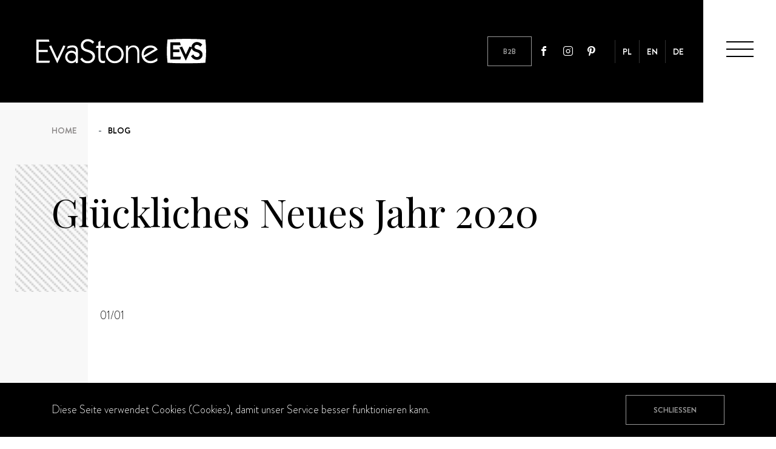

--- FILE ---
content_type: text/html; charset=UTF-8
request_url: https://evastone.eu/de/news/frohes-neues-jahr-2020
body_size: 12578
content:
<!doctype html>
<html lang="de" class="page-7">
    <head>
        <meta charset="utf-8">
                    <meta name="viewport" content="width=device-width, initial-scale=1, maximum-scale=1">
                <meta name="csrf-token" content="3RMP4A8D4W92UY7eTS5dSU7U1KeCVYPktbD8SrY6"/>
                            <link rel="icon" type="image/x-icon" href="https://evastone.eu/theme/favicon.png"/>
            <link rel="shortcut icon" href="https://evastone.eu/theme/favicon.png" type="image/x-icon" />
                                            <title>blog</title>
                                        <meta property="og:description" name="description" content="Nachrichten">
                                        <meta name="keywords" content="schmuck">
                        <meta property="og:type" content="article" />
            <meta property="og:title" content="Blog" />
            <meta property="og:url" content="https://evastone.eu/de/blog" />
                <link rel="canonical" href="https://evastone.eu/de/news/frohes-neues-jahr-2020" />

        
        <script>
            var theme = {
                url: "https://evastone.eu",
                language: "de",
                theme_url: "https://evastone.eu/theme",
                img_url: "https://evastone.eu/theme/img",
                googleMap:{
                    lat: 52.249427,
                    lang: 21.0094342,
                    icon: "https://evastone.eu/theme/img/ic_marker.png",
                },
                shops: [{"id":"id-175","city":"AACHEN","country":"Deutschland","name":"Topas Schmuckdesign","address":"Schmiedstr. 8","phone":"","hour_days":"","hour_saturday":"","hour_sunday":"","coordinate":{"latitude":50.7742994,"longitude":6.0813682}},{"id":"id-67","city":"AHRNTAL, S\u00fcdtirol (BZ)","country":"Italy","name":"Kirchler KG des Kirchler Artur & Co","address":"St. Johann, M\u00fchlegg 101","phone":"","hour_days":"","hour_saturday":"","hour_sunday":"","coordinate":{"latitude":46.9934426,"longitude":11.9617485}},{"id":"id-99","city":"AHRWEILER","country":"Deutschland","name":"GALERIE NIEDERHUT","address":"Niederhutstra\u00dfe 17","phone":"","hour_days":"","hour_saturday":"","hour_sunday":"","coordinate":{"latitude":50.5432834,"longitude":7.0955813}},{"id":"id-107","city":"BAD BERGZABERN","country":"Deutschland","name":"JUWELIER BERND MALYSIAK","address":"Marktstrasse 13","phone":"","hour_days":"","hour_saturday":"","hour_sunday":"","coordinate":{"latitude":49.1006292,"longitude":7.9929962}},{"id":"id-80","city":"BAD DRIBURG","country":"Deutschland","name":"Franz Kr\u00fccke KG","address":"Lange Strasse 82","phone":"","hour_days":"","hour_saturday":"","hour_sunday":"","coordinate":{"latitude":51.7354449,"longitude":9.0163421}},{"id":"id-173","city":"BAD ESSEN","country":"Deutschland","name":"Schmuck und Erlesenes Makoschey","address":"Lindenstra\u00dfe 61","phone":"","hour_days":"","hour_saturday":"","hour_sunday":"","coordinate":{"latitude":52.3192367,"longitude":8.3446386}},{"id":"id-214","city":"BAD HOFGASTEIN","country":"Austria","name":"GOLDSCHMIEDE Heidrun Gassner","address":"Salzburger Stra\u00dfe 3a","phone":"","hour_days":"","hour_saturday":"","hour_sunday":"","coordinate":{"latitude":47.1720838,"longitude":13.1001022}},{"id":"id-94","city":"BAD KISSINGEN","country":"Deutschland","name":"EDELSTEINE ALBERT oHG","address":"Lindesm\u00fchlpromenade 5","phone":"","hour_days":"","hour_saturday":"","hour_sunday":"","coordinate":{"latitude":50.1950734,"longitude":10.0755013}},{"id":"id-97","city":"BAD KREUZNACH","country":"Deutschland","name":"FISCHER IM STEINREICH","address":"Mannheimer Stra\u00dfe 18","phone":"","hour_days":"","hour_saturday":"","hour_sunday":"","coordinate":{"latitude":49.8469634,"longitude":7.8531213}},{"id":"id-197","city":"BAD LIEBENWERDA","country":"Deutschland","name":"Stefan Brochwitz Uhren+Schmuck C. Kallai","address":"Breite Str.2","phone":"","hour_days":"","hour_saturday":"","hour_sunday":"","coordinate":{"latitude":51.5160502,"longitude":13.3929109}},{"id":"id-188","city":"BAD NEUSTADT","country":"Deutschland","name":"Schaidacher e.K.","address":"Sp\u00f6rleinstr. 13","phone":"","hour_days":"","hour_saturday":"","hour_sunday":"","coordinate":{"latitude":50.3226128,"longitude":10.2151341}},{"id":"id-9","city":"BAD SAULGAU","country":"Deutschland","name":"Bollmann OHG","address":"Hauptstrasse 52","phone":"","hour_days":"","hour_saturday":"","hour_sunday":"","coordinate":{"latitude":48.017447,"longitude":9.498785}},{"id":"id-92","city":"BAD SCH\u00d6NBORN","country":"Deutschland","name":"BROMBACHER","address":"Hauptstr. 70","phone":"","hour_days":"","hour_saturday":"","hour_sunday":"","coordinate":{"latitude":49.201928,"longitude":8.6451843}},{"id":"id-195","city":"BAD SODEN-SALM\u00dcNSTER","country":"Deutschland","name":"Juwelier Uhren Wolf","address":"Sebastian-Herbst-Strasse 9","phone":"","hour_days":"","hour_saturday":"","hour_sunday":"","coordinate":{"latitude":50.2888934,"longitude":9.3627121}},{"id":"id-209","city":"BARBY","country":"Deutschland","name":"Juwelier Seidel","address":"Magdeburger Strasse 21","phone":"","hour_days":"","hour_saturday":"","hour_sunday":"","coordinate":{"latitude":51.9664683,"longitude":11.8810827}},{"id":"id-30","city":"BAYREUTH","country":"Deutschland","name":"Karat Juwelier am Sternplatz","address":"Maximilianstrass e 7","phone":"","hour_days":"","hour_saturday":"","hour_sunday":"","coordinate":{"latitude":49.94341,"longitude":11.577339}},{"id":"id-142","city":"BERLIN-PANKOW","country":"Deutschland","name":"SCHMUCKGESCH\u00c4FT BUNDT","address":"Florastrasse 39","phone":"","hour_days":"","hour_saturday":"","hour_sunday":"","coordinate":{"latitude":52.5657067,"longitude":13.4055465}},{"id":"id-12","city":"BINZ","country":"Deutschland","name":"DESIGN-HOUSE Kerstin Corrigan","address":"HAUPTSTRASSE 6","phone":"","hour_days":"","hour_saturday":"","hour_sunday":"","coordinate":{"latitude":54.399602,"longitude":13.611279}},{"id":"id-172","city":"BISSENDORF","country":"Deutschland","name":"Ulrich Kleine Uhrmacher Juwelier Bissendorf Trauringe Goldankauf","address":"Falkenstra\u00dfe 10","phone":"","hour_days":"","hour_saturday":"","hour_sunday":"","coordinate":{"latitude":52.2399268,"longitude":8.1670437}},{"id":"id-146","city":"BLAUSTEIN","country":"Deutschland","name":"SCHWEIBOLD","address":"Marktplatz 8","phone":"","hour_days":"","hour_saturday":"","hour_sunday":"","coordinate":{"latitude":48.41567,"longitude":9.9173666}},{"id":"id-3","city":"BOPPARD","country":"Deutschland","name":"Goldschmiede-Werkstatt Zier-Rat Christiane Gro\u00dfkurth","address":"Karmeliterstra\u00dfe 3","phone":"","hour_days":"","hour_saturday":"","hour_sunday":"","coordinate":{"latitude":50.233015,"longitude":7.589213}},{"id":"id-202","city":"BRANDENBURG \/ HAVEL","country":"Deutschland","name":"Goldschmiede Timm","address":"B\u00e4ckerstrasse 27","phone":"","hour_days":"","hour_saturday":"","hour_sunday":"","coordinate":{"latitude":52.4127052,"longitude":12.5523332}},{"id":"id-68","city":"BRUNICO","country":"Italy","name":"GOLDSCHMIEDEWERKSTATT MESSNER PAUL & EGGER OHG","address":"RAGEN DI SOPRA 4","phone":"","hour_days":"","hour_saturday":"","hour_sunday":"","coordinate":{"latitude":46.7951037,"longitude":11.9385013}},{"id":"id-205","city":"BUCHHOLZ in der Nordheide","country":"Deutschland","name":"Klenke Uhren und Schmuck GmbH","address":"Breite Stra\u00dfe 21","phone":"","hour_days":"","hour_saturday":"","hour_sunday":"","coordinate":{"latitude":53.3285566,"longitude":9.878993}},{"id":"id-16","city":"BUXTEHUDE","country":"Deutschland","name":"FUNK UHREN & SCHMUCK Barbara Funk","address":"Zwischen den Bru\u0308cken 5","phone":"","hour_days":"","hour_saturday":"","hour_sunday":"","coordinate":{"latitude":53.475307,"longitude":9.697462}},{"id":"id-150","city":"BUXTON","country":"Great Britain","name":"JARVA FINE ART","address":"The Crescent Hotel & Spa","phone":"","hour_days":"","hour_saturday":"","hour_sunday":"","coordinate":{"latitude":53.258949,"longitude":-1.9167149}},{"id":"id-50","city":"COLMAR","country":"Frankreich","name":"PATRICIA AMIOT EMPREINTES","address":"3, RUE SAINT NICOLAS","phone":"","hour_days":"","hour_saturday":"","hour_sunday":"","coordinate":{"latitude":48.078306,"longitude":7.357827}},{"id":"id-49","city":"CW SUSTEREN","country":"Niederlande","name":"IMPS Sandra Heijlighen","address":"FEURTHSTRAAT 52","phone":"","hour_days":"","hour_saturday":"","hour_sunday":"","coordinate":{"latitude":51.065157,"longitude":5.856875}},{"id":"id-91","city":"DACHAU","country":"Deutschland","name":"AVALON","address":"Schlei\u00dfheimer Str. 5","phone":"","hour_days":"","hour_saturday":"","hour_sunday":"","coordinate":{"latitude":48.2569098,"longitude":11.4354145}},{"id":"id-51","city":"DANZIG","country":"Polen","name":"Moja Forma","address":"Mariacka 46","phone":"+48 609770808","hour_days":"","hour_saturday":"","hour_sunday":"","coordinate":{"latitude":54.34976,"longitude":18.65467}},{"id":"id-115","city":"DREIEICH","country":"Deutschland","name":"SCHMUCKWERKSTATT TROLESE GbR","address":"Hauptstrasse 42","phone":"","hour_days":"","hour_saturday":"","hour_sunday":"","coordinate":{"latitude":51.7777999,"longitude":9.2964111}},{"id":"id-70","city":"D\u00dcSSELDORF","country":"Deutschland","name":"Meisterwerkstatt & Atelier Eisenbarth","address":"Kaiserswerther Str. 411","phone":"","hour_days":"","hour_saturday":"","hour_sunday":"","coordinate":{"latitude":51.2596464,"longitude":6.7529572}},{"id":"id-210","city":"D\u00dcSSELDORF","country":"Deutschland","name":"Goldschmiede Graap","address":"Oberkasseler Stra\u00dfe 76","phone":"","hour_days":"","hour_saturday":"","hour_sunday":"","coordinate":{"latitude":51.2310981,"longitude":6.7539262}},{"id":"id-6","city":"EBERBACH","country":"Deutschland","name":"ANTON SCHWANDL GmbH","address":"Friedrichstr. 13","phone":"","hour_days":"","hour_saturday":"","hour_sunday":"","coordinate":{"latitude":49.463391,"longitude":8.98462}},{"id":"id-106","city":"EBERSWALDE","country":"Deutschland","name":"JUWELIER & GOLDSCHMIEDE LANOWSKI","address":"Heegerm\u00fchler Str. 45a","phone":"","hour_days":"","hour_saturday":"","hour_sunday":"","coordinate":{"latitude":52.8370184,"longitude":13.7822322}},{"id":"id-96","city":"EICHSTAETT","country":"Deutschland","name":"F.X. BILZ COLDSCHMIEDE","address":"Domplatz 2","phone":"","hour_days":"","hour_saturday":"","hour_sunday":"","coordinate":{"latitude":48.8922535,"longitude":11.1814113}},{"id":"id-151","city":"ERESING","country":"Deutschland","name":"Goldschmiede Atrium","address":"Feldstrasse 14","phone":"","hour_days":"","hour_saturday":"","hour_sunday":"","coordinate":{"latitude":48.0902681,"longitude":11.0202081}},{"id":"id-15","city":"ERFURT","country":"Deutschland","name":"D\u00dcRERHAUS Kathrin & Christof Wezyk","address":"SCHL\u00d6SSERSTRASSE 38","phone":"","hour_days":"","hour_saturday":"","hour_sunday":"","coordinate":{"latitude":50.977498,"longitude":11.029718}},{"id":"id-90","city":"ESCHWEGE","country":"Deutschland","name":"AURA - GALERIE","address":"Marktstrasse 30","phone":"","hour_days":"","hour_saturday":"","hour_sunday":"","coordinate":{"latitude":51.1865856,"longitude":10.0552617}},{"id":"id-29","city":"ESCHWEILER","country":"Deutschland","name":"JUWELIER WENZEL INH. KNUPPERTZ","address":"GRABENSTRASSE 71","phone":"","hour_days":"","hour_saturday":"","hour_sunday":"","coordinate":{"latitude":50.817905,"longitude":6.266155}},{"id":"id-167","city":"ESSEN","country":"Deutschland","name":"Goldschmiede Thomas Klippert","address":"Altendorfer Str. 358","phone":"","hour_days":"","hour_saturday":"","hour_sunday":"","coordinate":{"latitude":51.4616746,"longitude":6.9692664}},{"id":"id-168","city":"ESSEN","country":"Deutschland","name":"Schmuck-T-raum Inh. Ingrid Lucke-Kramer","address":"Hauptstr. 117","phone":"","hour_days":"","hour_saturday":"","hour_sunday":"","coordinate":{"latitude":51.3642048,"longitude":6.934677}},{"id":"id-100","city":"FRANKFURT","country":"Deutschland","name":"GOLD PAVILLON GmbH","address":"Hasengasse 9","phone":"","hour_days":"","hour_saturday":"","hour_sunday":"","coordinate":{"latitude":50.1131177,"longitude":8.6815427}},{"id":"id-182","city":"FREUDENSTADT","country":"Deutschland","name":"Uhren Schmuck Trauringe Krieg","address":"Stra\u00dfburger Str. 2","phone":"","hour_days":"","hour_saturday":"","hour_sunday":"","coordinate":{"latitude":48.4613073,"longitude":8.4098366}},{"id":"id-118","city":"FRIEDRICHSHAFEN","country":"Deutschland","name":"ST\u00d6HR","address":"Seestrasse 8","phone":"","hour_days":"","hour_saturday":"","hour_sunday":"","coordinate":{"latitude":47.6493636,"longitude":9.4775113}},{"id":"id-42","city":"FRIEDRICHSTADT","country":"Deutschland","name":"SCHMUCKWERKSTATT NORDFRIESLAND Robert Wagner","address":"PRINZESS STR.21","phone":"","hour_days":"","hour_saturday":"","hour_sunday":"","coordinate":{"latitude":54.374825,"longitude":9.088515}},{"id":"id-160","city":"FRITZLAR","country":"Deutschland","name":"JUWELIER RITTER","address":"Nikolausstra\u00dfe 8-10","phone":"","hour_days":"","hour_saturday":"","hour_sunday":"","coordinate":{"latitude":51.1312495,"longitude":9.2738127}},{"id":"id-23","city":"FULDA","country":"Deutschland","name":"HALEMBA STYLE Inhaberin: Anja Halemba","address":"Mittelstra\u00dfe 3","phone":"","hour_days":"","hour_saturday":"","hour_sunday":"","coordinate":{"latitude":50.551097,"longitude":9.676338}},{"id":"id-184","city":"FURTWANGEN IM SCHWARZWALD","country":"Deutschland","name":"Schirmaier's Uhren-, Schmuck- und Geschenkstube","address":"Talstra\u00dfe 1","phone":"","hour_days":"","hour_saturday":"","hour_sunday":"","coordinate":{"latitude":48.0249065,"longitude":8.1710178}},{"id":"id-8","city":"F\u00dcERSTENZELL","country":"Deutschland","name":"BERNSTEIN MUSEUM Emmy Kuster","address":"SCHMIEDBERGSTR. 5","phone":"","hour_days":"","hour_saturday":"","hour_sunday":"","coordinate":{"latitude":48.476857,"longitude":13.356101}},{"id":"id-217","city":"GAMLITZ","country":"Austria","name":"Josef Krisper Goldschmied","address":"Marktplatz 6","phone":"","hour_days":"","hour_saturday":"","hour_sunday":"","coordinate":{"latitude":46.7204133,"longitude":15.5498921}},{"id":"id-38","city":"GEISENHEIM","country":"Deutschland","name":"NICOLE ALEJNICZEW Goldschmiede Sterntaler","address":"NEUSTRASSE 2","phone":"","hour_days":"","hour_saturday":"","hour_sunday":"","coordinate":{"latitude":49.98381,"longitude":7.966314}},{"id":"id-116","city":"GELDERN","country":"Deutschland","name":"SLICKERS OHG","address":"Hartstra\u00dfe 27","phone":"","hour_days":"","hour_saturday":"","hour_sunday":"","coordinate":{"latitude":51.51866,"longitude":6.318851}},{"id":"id-199","city":"GERA","country":"Deutschland","name":"Goldschmiede H\u00f6hne-Cyriax","address":"Humboldtstra\u00dfe 2","phone":"","hour_days":"","hour_saturday":"","hour_sunday":"","coordinate":{"latitude":50.8782316,"longitude":12.0810025}},{"id":"id-153","city":"GEROLZHOFEN","country":"Deutschland","name":"Eheringe Wolf-J\u00fcttner, Ihr Trauringspezialist","address":"Bahnhofstra\u00dfe 5","phone":"","hour_days":"","hour_saturday":"","hour_sunday":"","coordinate":{"latitude":49.9018301,"longitude":10.3444594}},{"id":"id-85","city":"GIESSEN","country":"Deutschland","name":"AMICA","address":"PLOCKSTR. 6","phone":"","hour_days":"","hour_saturday":"","hour_sunday":"","coordinate":{"latitude":50.5838923,"longitude":8.6717158}},{"id":"id-204","city":"GLOWE","country":"Deutschland","name":"Kunstraum Wasserwerk","address":"Hauptstra\u00dfe 1","phone":"","hour_days":"","hour_saturday":"","hour_sunday":"","coordinate":{"latitude":54.5696904,"longitude":13.4724482}},{"id":"id-64","city":"GMUNDEN","country":"Austria","name":"ENGELSTEIN - SCHMUCKMANUFAKTUR","address":"Pfarrhofgasse 11","phone":"","hour_days":"","hour_saturday":"","hour_sunday":"","coordinate":{"latitude":47.9200927,"longitude":13.7981355}},{"id":"id-191","city":"GRAZ","country":"Austria","name":"Schmuckwerkstatt NUB e. U.","address":"Murgasse 4","phone":"","hour_days":"","hour_saturday":"","hour_sunday":"","coordinate":{"latitude":47.0714677,"longitude":15.4346369}},{"id":"id-101","city":"GRENZACH-WYHLEN","country":"Deutschland","name":"GOLDSCHMIEDE DER PFAU","address":"Baslerstr. 1","phone":"","hour_days":"","hour_saturday":"","hour_sunday":"","coordinate":{"latitude":47.552637,"longitude":7.6587243}},{"id":"id-201","city":"GR\u00dcNHEIN-BEIERFELD","country":"Deutschland","name":"Juwelier Riedel","address":"August-Bebel-Stra\u00dfe 99","phone":"","hour_days":"","hour_saturday":"","hour_sunday":"","coordinate":{"latitude":50.5650791,"longitude":12.7883045}},{"id":"id-95","city":"G\u00d6PPINGEN","country":"Deutschland","name":"ELLEN ZOLLER SCHMUCK","address":"Marktstrasse 26","phone":"","hour_days":"","hour_saturday":"","hour_sunday":"","coordinate":{"latitude":48.7038598,"longitude":9.6522285}},{"id":"id-71","city":"G\u00d6RLITZ","country":"Deutschland","name":"GOLDSCHMIEDE MODEL","address":"Postplatz 11","phone":"","hour_days":"","hour_saturday":"","hour_sunday":"","coordinate":{"latitude":51.1513692,"longitude":14.9844438}},{"id":"id-143","city":"H HATTEM","country":"Niederlande","name":"EMANUEL JUWELIER\/GOUD-EN ZILVERSMEDERIJ","address":"Ridderstraat 28A","phone":"","hour_days":"","hour_saturday":"","hour_sunday":"","coordinate":{"latitude":52.4747683,"longitude":6.0689843}},{"id":"id-60","city":"HALL IN TIROL","country":"Austria","name":"Uhren & Schmuck KATRIN","address":"Oberer Stadtplatz 13","phone":"","hour_days":"","hour_saturday":"","hour_sunday":"","coordinate":{"latitude":47.2817713,"longitude":11.5047876}},{"id":"id-31","city":"HANN. M\u00dcNDEN","country":"Deutschland","name":"KLEINE GALERIE M\u00dcNDEN","address":"LANGE STR. 2","phone":"","hour_days":"","hour_saturday":"","hour_sunday":"","coordinate":{"latitude":51.418739,"longitude":9.652221}},{"id":"id-1","city":"HANNOVER","country":"Deutschland","name":"ARS MUNDI Edition Max Bu\u0308chner GmbH","address":"B\u00f6dekerstra\u00dfe 13","phone":"","hour_days":"","hour_saturday":"","hour_sunday":"","coordinate":{"latitude":52.381447,"longitude":9.753198}},{"id":"id-178","city":"HEPPENHEIM","country":"Deutschland","name":"KL\u00dcGL OHG | Uhren - Optik - Schmuck","address":"Ludwigstrasse 3","phone":"","hour_days":"","hour_saturday":"","hour_sunday":"","coordinate":{"latitude":49.642117,"longitude":8.6364876}},{"id":"id-183","city":"HOFSTETTEN","country":"Deutschland","name":"Schmuckwerkstatt Ruf","address":"Oberdorf 6","phone":"","hour_days":"","hour_saturday":"","hour_sunday":"","coordinate":{"latitude":48.2597981,"longitude":8.0659178}},{"id":"id-157","city":"HOYERSWERDA","country":"Deutschland","name":"SIGMA Handels UG","address":"Lange Str. 30","phone":"","hour_days":"","hour_saturday":"","hour_sunday":"","coordinate":{"latitude":51.4380633,"longitude":14.2386214}},{"id":"id-114","city":"H\u00d6XTER","country":"Deutschland","name":"SCHMUCK und UHREN SEIDL","address":"","phone":"","hour_days":"","hour_saturday":"","hour_sunday":"","coordinate":{"latitude":51.7756982,"longitude":9.3792192}},{"id":"id-162","city":"H\u00d6XTER","country":"Deutschland","name":"Schmuck und Uhren Seidl H\u00f6xter","address":"Marktstra\u00dfe 25","phone":"","hour_days":"","hour_saturday":"","hour_sunday":"","coordinate":{"latitude":51.7756982,"longitude":9.3792192}},{"id":"id-176","city":"IDAR-OBERSTEIN","country":"Deutschland","name":"Werner Wild e.K.","address":"Hauptstr.474","phone":"","hour_days":"","hour_saturday":"","hour_sunday":"","coordinate":{"latitude":49.7049434,"longitude":7.3280113}},{"id":"id-192","city":"IMST","country":"Austria","name":"KRISMER GmbH & Co. KG.","address":"Dr.-Carl-Pfeiffenberger-Stra\u00dfe 1","phone":"","hour_days":"","hour_saturday":"","hour_sunday":"","coordinate":{"latitude":47.2398839,"longitude":10.7371509}},{"id":"id-145","city":"ISERLOHN","country":"Deutschland","name":"Ruchser Carl Juwelier und Goldschmiede","address":"Wermingser Str. 17","phone":"","hour_days":"","hour_saturday":"","hour_sunday":"","coordinate":{"latitude":51.3742996,"longitude":7.697345}},{"id":"id-5","city":"JESTETTEN","country":"Deutschland","name":"Andreas Wildner","address":"HAUPTSTRASSE 12","phone":"","hour_days":"","hour_saturday":"","hour_sunday":"","coordinate":{"latitude":47.651415,"longitude":8.56995}},{"id":"id-79","city":"JUIST","country":"Deutschland","name":"JUISTER TEE KONTOR","address":"Bahnof Str.3","phone":"","hour_days":"","hour_saturday":"","hour_sunday":"","coordinate":{"latitude":53.6771232,"longitude":6.9932413}},{"id":"id-212","city":"J\u00dcLICH","country":"Deutschland","name":"Tempus Uhren & Schmuck","address":"Marktplatz 9","phone":"","hour_days":"","hour_saturday":"","hour_sunday":"","coordinate":{"latitude":50.9220034,"longitude":6.3547551}},{"id":"id-26","city":"KAISERSLAUTERN","country":"Deutschland","name":"JUWELIER KNORR","address":"FRUCHTHALLSTR. 1","phone":"","hour_days":"","hour_saturday":"","hour_sunday":"","coordinate":{"latitude":49.445514,"longitude":7.771264}},{"id":"id-22","city":"KARLSRUHE","country":"Deutschland","name":"GOLDSCHMIEDE-ATELIER R. Killinger","address":"Talstra\u00dfe 10","phone":"","hour_days":"","hour_saturday":"","hour_sunday":"","coordinate":{"latitude":48.945949,"longitude":8.487065}},{"id":"id-81","city":"KASSEL","country":"Deutschland","name":"W. Range KG","address":"Obere Koenigsstr. 49","phone":"","hour_days":"","hour_saturday":"","hour_sunday":"","coordinate":{"latitude":51.3151833,"longitude":9.4943613}},{"id":"id-89","city":"KEMPEN","country":"Deutschland","name":"Atelier f\u00fcr Schmuck und Kunst","address":"Haus Bockdorf 8","phone":"","hour_days":"","hour_saturday":"","hour_sunday":"","coordinate":{"latitude":51.355,"longitude":6.4507629}},{"id":"id-83","city":"KEMPTEN","country":"Deutschland","name":"ALBERT ADE GmbH & Co. KG","address":"Fisherstrasse 1","phone":"","hour_days":"","hour_saturday":"","hour_sunday":"","coordinate":{"latitude":47.7244959,"longitude":10.3133849}},{"id":"id-138","city":"KENZINGEN","country":"Deutschland","name":"Nann Kenzingen","address":"Hauptstra\u00dfe 33","phone":"","hour_days":"","hour_saturday":"","hour_sunday":"","coordinate":{"latitude":48.190929,"longitude":7.7661793}},{"id":"id-76","city":"KIEL","country":"Deutschland","name":"Art & Fun","address":"M\u00fchlendamm 1 CITTI-Park","phone":"","hour_days":"","hour_saturday":"","hour_sunday":"","coordinate":{"latitude":54.3136428,"longitude":10.0973827}},{"id":"id-158","city":"KIRCHHAIN","country":"Deutschland","name":"GOLDSCHMIEDE WAGNER","address":"Am Markt 14","phone":"","hour_days":"","hour_saturday":"","hour_sunday":"","coordinate":{"latitude":50.820643,"longitude":8.9198057}},{"id":"id-88","city":"KOBLENZ","country":"Deutschland","name":"ARTRON","address":"Loehrstrasse 63","phone":"","hour_days":"","hour_saturday":"","hour_sunday":"","coordinate":{"latitude":50.3583334,"longitude":7.5910913}},{"id":"id-185","city":"KOCHEL AM SEE","country":"Deutschland","name":"Michaela Marksteiner","address":"Bahnhofstra\u00dfe 3","phone":"","hour_days":"","hour_saturday":"","hour_sunday":"","coordinate":{"latitude":47.6594723,"longitude":11.3664223}},{"id":"id-194","city":"K\u00d6LN","country":"Deutschland","name":"HANSEN SCHMUCK","address":"Breite Str. 103-105","phone":"","hour_days":"","hour_saturday":"","hour_sunday":"","coordinate":{"latitude":50.938421,"longitude":6.9462684}},{"id":"id-47","city":"LANDAU","country":"Deutschland","name":"WALTRAUD WITTMAN","address":"HOHENBERGSTR ASSE 3","phone":"","hour_days":"","hour_saturday":"","hour_sunday":"","coordinate":{"latitude":49.193684,"longitude":8.066143}},{"id":"id-14","city":"LANDAU","country":"Deutschland","name":"DIE GOLDSCHMIEDE Christian Stachel","address":"Stiftsplatz 1","phone":"","hour_days":"","hour_saturday":"","hour_sunday":"","coordinate":{"latitude":49.196796,"longitude":8.112441}},{"id":"id-186","city":"LANDSHUT","country":"Deutschland","name":"Newline - Der CITY Juwelier im CCL","address":"Am Alten Viehmarkt 5","phone":"","hour_days":"","hour_saturday":"","hour_sunday":"","coordinate":{"latitude":48.5395184,"longitude":12.1542581}},{"id":"id-35","city":"LANGENAU","country":"Deutschland","name":"Langenauer Goldschmiede GmbH JUWELIER MAUSNER","address":"Marktplatz 2","phone":"","hour_days":"","hour_saturday":"","hour_sunday":"","coordinate":{"latitude":48.499124,"longitude":10.121258}},{"id":"id-78","city":"LANGEOOG","country":"Deutschland","name":"GOLDMARIE","address":"BARKHAUSENSTRASSE 11","phone":"","hour_days":"","hour_saturday":"","hour_sunday":"","coordinate":{"latitude":53.7478232,"longitude":7.4778113}},{"id":"id-187","city":"LAUTERHOFEN","country":"Deutschland","name":"Uhren Schmuck Meyer","address":"Am Kaiseracker 13","phone":"","hour_days":"","hour_saturday":"","hour_sunday":"","coordinate":{"latitude":49.3633383,"longitude":11.5895904}},{"id":"id-163","city":"LENGEDE","country":"Deutschland","name":"Goldschmiede R\u00fcckum","address":"Sonnenstra\u00dfe 5a","phone":"","hour_days":"","hour_saturday":"","hour_sunday":"","coordinate":{"latitude":52.2105117,"longitude":10.2739708}},{"id":"id-87","city":"LENGGRIES","country":"Deutschland","name":"ANNELIES DORNSEIFER","address":"Marktstr. 11","phone":"","hour_days":"","hour_saturday":"","hour_sunday":"","coordinate":{"latitude":47.6824036,"longitude":11.5739913}},{"id":"id-174","city":"LEVERKUSEN","country":"Deutschland","name":"Goldschmiede Holz","address":"K\u00f6lner Str. 31","phone":"","hour_days":"","hour_saturday":"","hour_sunday":"","coordinate":{"latitude":51.0656642,"longitude":7.0016235}},{"id":"id-218","city":"LIENZ","country":"Austria","name":"Schmuck Uhren Palla","address":"Johannespl. 7","phone":"","hour_days":"","hour_saturday":"","hour_sunday":"","coordinate":{"latitude":46.8293542,"longitude":12.7641832}},{"id":"id-19","city":"LIMBURG","country":"Deutschland","name":"GOLDSCHMIEDE AM FISCHMARKT Inh. Christof Sokolowski","address":"FISCHMARKT 3","phone":"","hour_days":"","hour_saturday":"","hour_sunday":"","coordinate":{"latitude":50.388632,"longitude":8.063436}},{"id":"id-155","city":"LINDENBERG  i. Allg\u00e4u","country":"Deutschland","name":"SCHMUCK-IMPULS","address":"Bahnhofstra\u00dfe 8","phone":"","hour_days":"","hour_saturday":"","hour_sunday":"","coordinate":{"latitude":47.6027653,"longitude":9.8867103}},{"id":"id-82","city":"LINDLAR","country":"Deutschland","name":"ARSDECORA","address":"IM POTTHOF 4A","phone":"","hour_days":"","hour_saturday":"","hour_sunday":"","coordinate":{"latitude":51.0519334,"longitude":7.4380913}},{"id":"id-190","city":"LONDON","country":"Great Britain","name":"TOMFOOLERY LONDON","address":"109 Fortis Green Road","phone":"","hour_days":"","hour_saturday":"","hour_sunday":"","coordinate":{"latitude":51.5902836,"longitude":-0.1496844}},{"id":"id-203","city":"LUDWIGSFELDE","country":"Deutschland","name":"Goldschmiede & Juwelier Uta Kr\u00fcger","address":"Potsdamer Str. 102","phone":"","hour_days":"","hour_saturday":"","hour_sunday":"","coordinate":{"latitude":52.3068858,"longitude":13.2476738}},{"id":"id-72","city":"LUTHERSTADT WITTENBERG","country":"Deutschland","name":"GOLDSCHMIEDEMEISTER","address":"Markt 16","phone":"","hour_days":"","hour_saturday":"","hour_sunday":"","coordinate":{"latitude":51.8669911,"longitude":12.641699}},{"id":"id-34","city":"L\u00dcBECK","country":"Deutschland","name":"LA BROCHE Inh.Gerd Zimmermann","address":"H\u00fcxstrasse 43","phone":"","hour_days":"","hour_saturday":"","hour_sunday":"","coordinate":{"latitude":53.86609,"longitude":10.688713}},{"id":"id-84","city":"L\u00dcDENSCHEID","country":"Deutschland","name":"Altstadt-Goldschmiede","address":"Graf-Engelbert-Platz 12","phone":"","hour_days":"","hour_saturday":"","hour_sunday":"","coordinate":{"latitude":51.2164995,"longitude":7.6319334}},{"id":"id-65","city":"MALS","country":"Italy","name":"GOLDSCHMIEDE ZWICK","address":"General-I.-Verdro\u00df-Str. 51","phone":"","hour_days":"","hour_saturday":"","hour_sunday":"","coordinate":{"latitude":46.6884423,"longitude":10.5454678}},{"id":"id-104","city":"MARBURG","country":"Deutschland","name":"HERZBLUT","address":"Augustinergasse 3","phone":"","hour_days":"","hour_saturday":"","hour_sunday":"","coordinate":{"latitude":50.8078734,"longitude":8.7660913}},{"id":"id-159","city":"MARSBERG","country":"Deutschland","name":"SCHATZINSEL RENTROP","address":"Hauptstra\u00dfe 21","phone":"","hour_days":"","hour_saturday":"","hour_sunday":"","coordinate":{"latitude":51.4603248,"longitude":8.8529546}},{"id":"id-66","city":"MERAN\/O (BZ)","country":"Italy","name":"PETER BIJOUX","address":"Sparkassenstr. 21 Via Cassa di Risparmio","phone":"","hour_days":"","hour_saturday":"","hour_sunday":"","coordinate":{"latitude":46.6714137,"longitude":11.1596413}},{"id":"id-41","city":"MERZIG","country":"Deutschland","name":"SchmuckSchmiede Merzig Design- und Unikatschmuck Jennifer Dillschneider","address":"Triererstr. 7","phone":"","hour_days":"","hour_saturday":"","hour_sunday":"","coordinate":{"latitude":49.443263,"longitude":6.636957}},{"id":"id-117","city":"MOSBACH","country":"Deutschland","name":"Uhren & Schmuckhaus GRIMM","address":"Hauptstr. 82","phone":"","hour_days":"","hour_saturday":"","hour_sunday":"","coordinate":{"latitude":49.353198,"longitude":9.1448182}},{"id":"id-189","city":"Montville","country":"Australia","name":"The Opalcutter","address":"171-183 Main Street Shop 4 \u2018The Pottery\u2019","phone":"","hour_days":"","hour_saturday":"","hour_sunday":"","coordinate":{"latitude":-26.6913414,"longitude":152.8925707}},{"id":"id-44","city":"M\u00fclheim-K\u00e4rlich","country":"Deutschland","name":"Juwelier SORGERS","address":"INDUSTRIESTR. 34","phone":"www.sorgers.de","hour_days":"","hour_saturday":"","hour_sunday":"","coordinate":{"latitude":50.3965882,"longitude":7.5204479}},{"id":"id-69","city":"NAUMBURG (SAALE)","country":"Deutschland","name":"GOLDSCHMIEDE B. Swiekatowski","address":"Salzstra\u00dfe 42","phone":"","hour_days":"","hour_saturday":"","hour_sunday":"","coordinate":{"latitude":51.1516933,"longitude":11.8063413}},{"id":"id-144","city":"NEUSTADT  AN DER WEINSTRA\u00dfE","country":"Deutschland","name":"Kunstwerk - Ladengalerie","address":"Rathausstra\u00dfe 4","phone":"","hour_days":"","hour_saturday":"","hour_sunday":"","coordinate":{"latitude":49.3539247,"longitude":8.1334998}},{"id":"id-75","city":"NEUSTADT\/HOLSTEIN","country":"Deutschland","name":"JUWELIER ATELIER NORBERT FRICK KG","address":"KREMPER STRASSE 30","phone":"","hour_days":"","hour_saturday":"","hour_sunday":"","coordinate":{"latitude":54.1093631,"longitude":10.8140513}},{"id":"id-207","city":"NORDENHAM","country":"Deutschland","name":"Juwelier Aniane","address":"Friedrich-Ebert-Str. 26","phone":"","hour_days":"","hour_saturday":"","hour_sunday":"","coordinate":{"latitude":53.4864984,"longitude":8.4805663}},{"id":"id-105","city":"N\u00d6RTEN-HARDENBERG","country":"Deutschland","name":"JB. GOLDSCHMIEDE","address":"Bussardstrasse 37","phone":"","hour_days":"","hour_saturday":"","hour_sunday":"","coordinate":{"latitude":51.623637,"longitude":9.9410185}},{"id":"id-113","city":"OSNABR\u00dcCK","country":"Deutschland","name":"SCHMUCK GALERIE BARKHAU","address":"\u00d6wer de Hase 20","phone":"","hour_days":"","hour_saturday":"","hour_sunday":"","coordinate":{"latitude":52.2745591,"longitude":8.04619}},{"id":"id-13","city":"PADERBORN","country":"Deutschland","name":"DHOKAN Ilona Kordes","address":"Grube 10","phone":"","hour_days":"","hour_saturday":"","hour_sunday":"","coordinate":{"latitude":51.717452,"longitude":8.755985}},{"id":"id-206","city":"PAPENBURG","country":"Deutschland","name":"In Gold und Silber","address":"Friederikenstr. 1","phone":"","hour_days":"","hour_saturday":"","hour_sunday":"","coordinate":{"latitude":53.0783231,"longitude":7.3904266}},{"id":"id-156","city":"PFAFFENHOFEN","country":"Deutschland","name":"Uhren & Schmuck Wolfgang Triffterer","address":"Schulstra\u00dfe 2","phone":"","hour_days":"","hour_saturday":"","hour_sunday":"","coordinate":{"latitude":48.5288198,"longitude":11.5060821}},{"id":"id-53","city":"POZNA\u0143","country":"Polen","name":"MARGOT STUDIO","address":"ul. Paderewskiego 7 (Pasa\u017c Bazar)","phone":"+48 61 852 4845","hour_days":"","hour_saturday":"","hour_sunday":"","coordinate":{"latitude":52.4076917,"longitude":16.9288649}},{"id":"id-61","city":"RANKWEIL","country":"Austria","name":"Uhren + Schmuck NOVOTNY","address":"BAHNHOFSTR. 1","phone":"","hour_days":"","hour_saturday":"","hour_sunday":"","coordinate":{"latitude":47.270365,"longitude":9.6404748}},{"id":"id-32","city":"REGENSBURG","country":"Deutschland","name":"KUNSTGEWERBE Inh. H. und M. Ermannsreiter","address":"Unter den Schwibb\u00f6gen 13","phone":"","hour_days":"","hour_saturday":"","hour_sunday":"","coordinate":{"latitude":49.020229,"longitude":12.099059}},{"id":"id-171","city":"REKEN","country":"Deutschland","name":"PERLENSPIEL","address":"An der Landwehr 3","phone":"","hour_days":"","hour_saturday":"","hour_sunday":"","coordinate":{"latitude":51.7837589,"longitude":7.0302909}},{"id":"id-7","city":"RHEINE","country":"Deutschland","name":"BECKMANN.SCHMUCK Mike Beckmann","address":"Emsstrasse 77","phone":"","hour_days":"","hour_saturday":"","hour_sunday":"","coordinate":{"latitude":52.280346,"longitude":7.444138}},{"id":"id-73","city":"RUDOLSTADT","country":"Deutschland","name":"Goldschmiede Weyhrich - Uhren Schmuck & Trauringe","address":"Strumplgasse 1","phone":"","hour_days":"","hour_saturday":"","hour_sunday":"","coordinate":{"latitude":50.7203767,"longitude":11.3398476}},{"id":"id-198","city":"SAALFELD","country":"Deutschland","name":"Goldschmiede E. Schenk","address":"Blankenburger Str. 2","phone":"","hour_days":"","hour_saturday":"","hour_sunday":"","coordinate":{"latitude":50.6485712,"longitude":11.3589986}},{"id":"id-2","city":"SAARBURG","country":"Deutschland","name":"JUWELIER APPEL e.K.","address":"Auf dem Graben 1","phone":"","hour_days":"","hour_saturday":"","hour_sunday":"","coordinate":{"latitude":49.608271,"longitude":6.548669}},{"id":"id-108","city":"SAARLOUIS","country":"Deutschland","name":"JUWELIER WAGNER GmbH","address":"Franz\u00f6sische Stra\u00dfe 29","phone":"","hour_days":"","hour_saturday":"","hour_sunday":"","coordinate":{"latitude":49.314118,"longitude":6.7506035}},{"id":"id-54","city":"SANDOMIERZ","country":"Polen","name":"GALERIA OTWARTA","address":"Rynek 2","phone":"+ 48 15 832 78 28","hour_days":"","hour_saturday":"","hour_sunday":"","coordinate":{"latitude":50.6788544,"longitude":21.7465563}},{"id":"id-98","city":"SCHWALMSTADT","country":"Deutschland","name":"FL\u00d6TER Uhren und Schmuck GmbH","address":"Bahnhofstr. 13","phone":"","hour_days":"","hour_saturday":"","hour_sunday":"","coordinate":{"latitude":50.9113834,"longitude":9.1831833}},{"id":"id-110","city":"SCHWEINFURT","country":"Deutschland","name":"NASTVOGEL Uhren & Schmuck","address":"Hauptstrasse 15","phone":"","hour_days":"","hour_saturday":"","hour_sunday":"","coordinate":{"latitude":50.027736,"longitude":10.2004618}},{"id":"id-74","city":"SCHWERIN","country":"Deutschland","name":"PALLANI Schmuckdesign","address":"Schmiedestra\u00dfe 19","phone":"","hour_days":"","hour_saturday":"","hour_sunday":"","coordinate":{"latitude":53.6291176,"longitude":11.4114605}},{"id":"id-20","city":"SCHW\u00c4BISCH HALL","country":"Deutschland","name":"GOLDSCHMIEDE D\u00dcRR Korana Malsam","address":"NEUE STRASSE 28","phone":"","hour_days":"","hour_saturday":"","hour_sunday":"","coordinate":{"latitude":49.113207,"longitude":9.734289}},{"id":"id-77","city":"SCH\u00d6NBERG","country":"Deutschland","name":"UHREN SCHMUCK SCHUMACHER","address":"Kuhlenkamp 1c","phone":"","hour_days":"","hour_saturday":"","hour_sunday":"","coordinate":{"latitude":54.3891655,"longitude":10.370401}},{"id":"id-86","city":"SELB","country":"Deutschland","name":"AMON Uhren Schmuck Optik e.K.","address":"Ludwigstra\u00dfe 39","phone":"","hour_days":"","hour_saturday":"","hour_sunday":"","coordinate":{"latitude":50.1709134,"longitude":12.1302013}},{"id":"id-109","city":"SENSWEILER (bei Idar-Oberstein)","country":"Deutschland","name":"KARFUNKEL Historische Edelsteinschleiferei","address":"Auf dem Hauel 8","phone":"7.1971465","hour_days":"","hour_saturday":"","hour_sunday":"","coordinate":{"latitude":49.7750702,"longitude":7.1971465}},{"id":"id-177","city":"SENSWEILER (bei Idar-Oberstein)","country":"Deutschland","name":"KARFUNKEL Historische Edelsteinschleiferei","address":"Auf dem Hauel 8","phone":"","hour_days":"","hour_saturday":"","hour_sunday":"","coordinate":{"latitude":49.7750556,"longitude":7.1972351}},{"id":"id-149","city":"SHEPTON MALLET, SOMERSET","country":"Great Britain","name":"Jane Luther JOIAS Ltd.","address":"Keepers Cottage, Ham Lane","phone":"","hour_days":"","hour_saturday":"","hour_sunday":"","coordinate":{"latitude":51.1979914,"longitude":-2.5731801}},{"id":"id-27","city":"SINGEN","country":"Deutschland","name":"Juwelier Meisterbetrieb Schreiber Inh. Robert & Richard Schreiber","address":"Hadwigstr. 14","phone":"","hour_days":"","hour_saturday":"","hour_sunday":"","coordinate":{"latitude":47.760672,"longitude":8.840137}},{"id":"id-179","city":"SPEYER","country":"Deutschland","name":"Port Grimaud - Jewelry, Fashion & Accessories","address":"Korngasse 35","phone":"","hour_days":"","hour_saturday":"","hour_sunday":"","coordinate":{"latitude":49.3177057,"longitude":8.4352283}},{"id":"id-11","city":"SPIEKEROOG","country":"Deutschland","name":"DER KLEINE INSELLADEN Gabi Steinfelder-Feil","address":"NOORDERPAD 17","phone":"","hour_days":"","hour_saturday":"","hour_sunday":"","coordinate":{"latitude":53.771553,"longitude":7.693366}},{"id":"id-170","city":"STEINFURT","country":"Deutschland","name":"Claudia Dahlmann Goldschmiede","address":"Hahnenstra\u00dfe 24","phone":"","hour_days":"","hour_saturday":"","hour_sunday":"","coordinate":{"latitude":52.1480366,"longitude":7.3388716}},{"id":"id-165","city":"STENDAL","country":"Deutschland","name":"GOLDSCHMIEDE","address":"Markt 8","phone":"","hour_days":"","hour_saturday":"","hour_sunday":"","coordinate":{"latitude":52.6046039,"longitude":11.8569973}},{"id":"id-36","city":"STRAUBING","country":"Deutschland","name":"MEDAILLON STEFAN GRIMM","address":"SIMON HOELLER STR.6","phone":"","hour_days":"","hour_saturday":"","hour_sunday":"","coordinate":{"latitude":48.882233,"longitude":12.569595}},{"id":"id-39","city":"SULZ AM NECKAR","country":"Deutschland","name":"Optik Uhren Schmuck Rumpel GmbH Dieter Rumpel","address":"Untere Hauptstra\u00dfe 17","phone":"","hour_days":"","hour_saturday":"","hour_sunday":"","coordinate":{"latitude":48.36258,"longitude":8.633026}},{"id":"id-102","city":"S\u00d6MMERDA","country":"Deutschland","name":"Goldschmiede LOMPE","address":"Lange Stra\u00dfe 12","phone":"","hour_days":"","hour_saturday":"","hour_sunday":"","coordinate":{"latitude":51.1603211,"longitude":11.1163952}},{"id":"id-21","city":"VIECHTACH","country":"Deutschland","name":"GOLDSCHMIEDE M\u00fchlbauer","address":"Ringstra\u00dfe 10","phone":"","hour_days":"","hour_saturday":"","hour_sunday":"","coordinate":{"latitude":49.079378,"longitude":12.885585}},{"id":"id-28","city":"VILLINGENSCHWENNINGEN","country":"Deutschland","name":"Juwelier M\u00fcller GmbH","address":"Rietstrasse 35","phone":"","hour_days":"","hour_saturday":"","hour_sunday":"","coordinate":{"latitude":48.059719,"longitude":8.457019}},{"id":"id-40","city":"WEINGARTEN","country":"Deutschland","name":"RUTH-DESIGN Goldschmiede Ruth Schieferdecker","address":"Karlstrasse 10","phone":"","hour_days":"","hour_saturday":"","hour_sunday":"","coordinate":{"latitude":47.807629,"longitude":9.64077}},{"id":"id-181","city":"WEINHEIM","country":"Deutschland","name":"Juwelier Seiler","address":"Hauptstrasse 65","phone":"","hour_days":"","hour_saturday":"","hour_sunday":"","coordinate":{"latitude":49.5491568,"longitude":8.669843}},{"id":"id-10","city":"WEISSENHEIM","country":"Deutschland","name":"CHRISTIAN EMIG","address":"ALMENWEG 8","phone":"","hour_days":"","hour_saturday":"","hour_sunday":"","coordinate":{"latitude":49.510508,"longitude":8.250274}},{"id":"id-18","city":"WEISSENHORN","country":"Deutschland","name":"GOLDSCHMIED MARTIN Inhaber Markus Skirka","address":"BAHNHOFSTRASS E 3","phone":"","hour_days":"","hour_saturday":"","hour_sunday":"","coordinate":{"latitude":48.306093,"longitude":10.156854}},{"id":"id-193","city":"WEITRA","country":"Austria","name":"KARTUSCH Reinhart","address":"Rathausplatz 18","phone":"","hour_days":"","hour_saturday":"","hour_sunday":"","coordinate":{"latitude":48.7004275,"longitude":14.8912262}},{"id":"id-216","city":"WEITRA","country":"Austria","name":"Kartusch Reinhart","address":"Rathausplatz 18","phone":"","hour_days":"","hour_saturday":"","hour_sunday":"","coordinate":{"latitude":48.7003926,"longitude":14.8912262}},{"id":"id-111","city":"WEMDING","country":"Deutschland","name":"Optik D\u00fcrk","address":"Wolfgangstra\u00dfe 4","phone":"","hour_days":"","hour_saturday":"","hour_sunday":"","coordinate":{"latitude":48.8742035,"longitude":10.7211912}},{"id":"id-37","city":"WERTHEIM","country":"Deutschland","name":"NAWOTHNIG A. Angelika Nawothnig","address":"EICHELGASSE 13","phone":"","hour_days":"","hour_saturday":"","hour_sunday":"","coordinate":{"latitude":49.760113,"longitude":9.517501}},{"id":"id-59","city":"WIEN","country":"Austria","name":"Schmuck Design Patricia Kaufmann","address":"WOLLZEILE 29","phone":"","hour_days":"","hour_saturday":"","hour_sunday":"","coordinate":{"latitude":48.2081216,"longitude":16.3755342}},{"id":"id-213","city":"WIESELBURG","country":"Austria","name":"BARBARA REICH","address":"ROTTENHAUSERSTRASSE 4A\/17","phone":"","hour_days":"","hour_saturday":"","hour_sunday":"","coordinate":{"latitude":48.1270067,"longitude":15.141442}},{"id":"id-211","city":"WILLICH SCHIEFBAHN","country":"Deutschland","name":"Ma\u00dfen","address":"Hochstrasse 35","phone":"","hour_days":"","hour_saturday":"","hour_sunday":"","coordinate":{"latitude":51.2423502,"longitude":6.533646}},{"id":"id-17","city":"WINDISCHESCHENBACH","country":"Deutschland","name":"GEO-ZENTRUM AN DER KTB Dr.Habil. Frank Holzf\u00f6rster","address":"Am Bohrturm 2","phone":"","hour_days":"","hour_saturday":"","hour_sunday":"","coordinate":{"latitude":49.816371,"longitude":12.120181}},{"id":"id-180","city":"WORMS","country":"Deutschland","name":"Juwelier Safak","address":"Hafergasse 9","phone":"","hour_days":"","hour_saturday":"","hour_sunday":"","coordinate":{"latitude":49.6314951,"longitude":8.3592089}},{"id":"id-166","city":"WUPPERTAL","country":"Deutschland","name":"LICHTBLICK Schmuck & Uhren","address":"Alte Freiheit 9","phone":"","hour_days":"","hour_saturday":"","hour_sunday":"","coordinate":{"latitude":51.2575911,"longitude":7.1482681}},{"id":"id-52","city":"ZWEIBR\u00dcCKEN","country":"Deutschland","name":"SCHIKO","address":"Hauptstrasse 22","phone":"","hour_days":"","hour_saturday":"","hour_sunday":"","coordinate":{"latitude":49.248107,"longitude":7.363727}},{"id":"id-200","city":"ZWICKAU","country":"Deutschland","name":"Goldschmiede Hartmann","address":"Bahnhofstra\u00dfe 40","phone":"","hour_days":"","hour_saturday":"","hour_sunday":"","coordinate":{"latitude":50.7178983,"longitude":12.4799751}},{"id":"id-154","city":"\u00dcBERLINGEN","country":"Deutschland","name":"Goldschmiedeatelier Winsauer","address":"Christophstra\u00dfe 14","phone":"","hour_days":"","hour_saturday":"","hour_sunday":"","coordinate":{"latitude":47.7674552,"longitude":9.1555475}}],
                debug: "",
            };
        </script>

                                    <link href="https://evastone.eu/theme/css/app.css" rel="stylesheet">
                            <link href="https://fonts.googleapis.com/css?family=Playfair+Display:400,400i,700,700i&amp;subset=latin-ext&amp;display=swap" rel="stylesheet">
                    
        		
		<!-- Google tag (gtag.js) -->
		<script async src="https://www.googletagmanager.com/gtag/js?id=AW-16842621454">
		</script>
		<script>
		  window.dataLayer = window.dataLayer || [];
		  function gtag(){dataLayer.push(arguments);}
		  gtag('js', new Date());

		  gtag('config', 'AW-16842621454');
		</script>
    </head>
    <body class="" data-aos="fade" data-aos-delay="0" data-aos-duration="1000">


    <div class="header">
        <div class="header-row">
            <div class="header-brand">
                <a href="https://evastone.eu/de"><img src="https://evastone.eu/theme/img/svg/evastone-white.svg" alt="EvaStone"></a>
            </div>
            <div class="header-nav">
                <a class="btn btn-white btn-b2b" href="http://evastone.comup.pl">B2B</a>
                <ul class="socials">
                                            <li><a href="https://www.facebook.com/EvaStoneDesign/" target="_blank"><i class="icon-facebook"></i></a></li>
                                                                <li><a href="https://www.instagram.com/evastone.design.jewellery/" target="_blank"><i class="icon-instagram"></i></a></li>
                                                                <li><a href="https://pl.pinterest.com/EvaStoneJewelry/" target="_blank"><i class="icon-pinterest-3"></i></a></li>
                                    </ul>
                <ul class="language">
                                            <li><a href="https://evastone.eu/pl">pl</a></li>
                                            <li><a href="https://evastone.eu/en">en</a></li>
                                            <li><a href="https://evastone.eu/de">de</a></li>
                                    </ul>
                <div class="hamburder-container">
                    <button id="toggle-menu" class="navbar-toggler hamburger hamburger--collapse" type="button">
                        <span class="hamburger-box">
                            <span class="hamburger-inner"></span>
                        </span>
                    </button>
                </div>
            </div>
        </div>
    </div>


    <div id="offcanvas" class="offcanvas">
        <div class="container">
            <div class="row">
                <div class="col-12">
                    <div class="offcanvas-row">
                        <div class="offcanvas-socilas">
                            <ul class="socials">
                                                                    <li><a href="https://www.facebook.com/EvaStoneDesign/" target="_blank"><i class="icon-facebook"></i></a></li>
                                                                                                    <li><a href="https://www.instagram.com/evastone.design.jewellery/" target="_blank"><i class="icon-instagram"></i></a></li>
                                                                                                    <li><a href="https://pl.pinterest.com/EvaStoneJewelry/" target="_blank"><i class="icon-pinterest-3"></i></a></li>
                                                            </ul>
                            <ul class="language">
                                                                    <li><a href="https://evastone.eu/pl">pl</a></li>
                                                                    <li><a href="https://evastone.eu/en">en</a></li>
                                                                    <li><a href="https://evastone.eu/de">de</a></li>
                                                            </ul>
                        </div>
                        <div class="offcanvas-menu">
                            <ul class="menu-level menu-level-1">
                                                                    <li>
                                                                                    <a href="https://evastone.eu/de/wo-kannst-du-kaufen">Wo kannst du kaufen</a>
                                                                            </li>
                                                                    <li>
                                                                                    <a href="https://evastone.eu/de/schmuck">Schmuck</a>
                                                                                        <ul class="menu-level-2">
                                                                                                    <li><a href="https://evastone.eu/de/gallery/category?slug=ringe">Ringe</a></li>
                                                                                                    <li><a href="https://evastone.eu/de/gallery/category?slug=armbander">Armbänder</a></li>
                                                                                                    <li><a href="https://evastone.eu/de/gallery/category?slug=ohrringe">Ohrringe</a></li>
                                                                                                    <li><a href="https://evastone.eu/de/gallery/category?slug=kolie">Halskette</a></li>
                                                                                                    <li><a href="https://evastone.eu/de/gallery/category?slug=anhanger">Anhänger</a></li>
                                                                                                    <li><a href="https://evastone.eu/de/gallery/category?slug=sets">Sets</a></li>
                                                                                            </ul>
                                                                            </li>
                                                                    <li>
                                                                                    <a href="http://evastone.comup.pl">Händlerbereich</a>
                                            <ul class="menu-level-2">
                                                <li><a href="http://evastone.comup.pl">Einloggen</a></li>
                                                                                                    <li><a href="https://evastone.eu/de/dla-dystrybutorow/datenschutzpolitik">Datenschutzpolitik</a></li>
                                                                                                    <li><a href="https://evastone.eu/de/dla-dystrybutorow/bedinungen-der-zusammenarbeit">Bedinungen der zusammenarbeit</a></li>
                                                                                                <li><a href="https://evastone.eu/de/news/category?slug=targi">Messe</a></li>
                                            </ul>
                                                                            </li>
                                                                    <li>
                                                                                    <a href="https://evastone.eu/de/atelier">Atelier</a>
                                            <ul class="menu-level-2">
                                                                                                    <li><a href="https://evastone.eu/de/atelier#herausforderung">Herausforderung</a></li>
                                                                                                    <li><a href="https://evastone.eu/de/atelier#grundlagen">Grundlagen</a></li>
                                                                                                    <li><a href="https://evastone.eu/de/atelier#werkstatt">Werkstatt</a></li>
                                                                                                    <li><a href="https://evastone.eu/de/atelier#kontakt">Kontakt</a></li>
                                                                                            </ul>
                                                                            </li>
                                                                    <li>
                                                                                    <a href="https://evastone.eu/de/messe">Messe</a>
                                                                                        <ul class="menu-level-2">
                                                                                                    <li><a href="https://evastone.eu/de/messe/inova-collection">Inova Collection</a></li>
                                                                                                    <li><a href="https://evastone.eu/de/messe/inhorgenta">Inhorgenta</a></li>
                                                                                                    <li><a href="https://evastone.eu/de/messe/gjx-tucson">GJX Tucson</a></li>
                                                                                                    <li><a href="https://evastone.eu/de/messe/mineralientage">MINERALIENTAGE-The Munich Show</a></li>
                                                                                            </ul>
                                                                            </li>
                                                                    <li>
                                                                                    <a href="https://evastone.eu/de/blog">Blog</a>
                                                                            </li>
                                                                    <li>
                                                                                    <a href="https://evastone.eu/de/kontakt">Kontakt</a>
                                                                            </li>
                                                                    <li>
                                                                                    <a href="https://evastone.eu/de/eu-projekte">EU Projekte</a>
                                                                            </li>
                                                            </ul>
                        </div>
                        <div class="offcanvas-contact">
                            <div class="offcanvas-contact">
                                <div class="contact-group-flex">
                                    <div class="contact-group">
                                        <h6>telefon / fax</h6>
                                        <p>+48 58 348 03 58</p>
                                    </div>
                                    <div class="contact-group">
                                        <h6>email</h6>
                                        <p>office@evastone.eu</p>
                                    </div>
                                </div>
                                <div class="contact-group">
                                    <h6>Adres</h6>
                                    <p>ul. Potokowa 22A,</p>
                                    <p>80-283 Gdańsk</p>
                                </div>
                                <div class="contact-account">
                                    <p>Sie müssen sich anmelden, um Kataloge anzuzeigen</p>
                                    <a href="http://evastone.comup.pl" class="btn btn-white">Einloggen</a>
                                </div>
                            </div>
                        </div>
                    </div>
                </div>
            </div>
        </div>
    </div>
    <div class="page">
            <div class="page-content">
        <div class="page-bredcrumbs">
    <div class="container">
        <div class="row">
            <div class="col-12">
                <div class="bg-white-r">
                    <ol class="breadcrumb">
                        <li class="breadcrumb-item"><a href="https://evastone.eu/de">Home</a></li>
                                                                            <li class="breadcrumb-item active">Blog</li>
                                            </ol>
                </div>
            </div>
        </div>
    </div>
</div>
        <div class="page-title">
            <div class="container">
                <div class="row">
                    <div class="col-12">
                        <div class="bg-white-r">
                            <h1>Glückliches Neues Jahr 2020</h1>
                        </div>
                    </div>
                </div>
            </div>
        </div>
        <div class="container">
            <div class="row">
                <div class="col-12">
                    <div class="bg-white-r bg-pad-l">
                        <article>
                            <p class="article-meta">01/01</p>
                                                        <div class="article-content">
                                <div class="row">
                                    <div class="col-12 col-lg-8 offset-lg-2">
                                        
                                    </div>
                                </div>
                            </div>
                        </article>
                    </div>
                </div>
            </div>

                    </div>
    </div>
    </div>
    <div class="footer">
        <div class="footer-top">
            <div class="container">
                <div class="row">
                    <div class="col-12">
                        <div class="footer-top-row">
                            <div class="footer-brand">
                                <img src="https://evastone.eu/theme/img/svg/evastone-black.svg" alt="EvaStone">
                            </div>
                            <ul class="footer-socilas">
                                                                    <li><a href="https://www.facebook.com/EvaStoneDesign/" target="_blank"><i class="icon-facebook-letter-logo"></i></a></li>
                                                                                                    <li><a href="https://www.instagram.com/evastone.design.jewellery/" target="_blank"><i class="icon-instagram"></i></a></li>
                                                                                                    <li><a href="https://pl.pinterest.com/EvaStoneJewelry/" target="_blank"><i class="icon-pinterest-3"></i></a></li>
                                                            </ul>
                            <ul class="footer-top-menu">
                                <li><a href="https://evastone.eu/de/eu-projekte">UE Projekte</a></li>
                                <li><a href="https://evastone.eu/de/markte">Ausschreibungen</a></li>
                                <li><a href="https://evastone.eu/de/zusammenarbeit">Zusammenarbeit</a></li>
                            </ul>
                        </div>
                    </div>
                </div>
            </div>
        </div>

        <div class="footer-content">
            <div class="container">
                <div class="row">
                    <div class="col-12">
                        <ul class="footer-menu">
                                                            <li>
                                                                            <a href="https://evastone.eu/de/wo-kannst-du-kaufen">Wo kannst du kaufen</a>
                                                                    </li>
                                                            <li>
                                                                            <a href="https://evastone.eu/de/schmuck">Schmuck</a>
                                                                                <ul class="footer-menu-level">
                                                                                            <li><a href="https://evastone.eu/de/gallery/category?slug=ringe">Ringe</a></li>
                                                                                            <li><a href="https://evastone.eu/de/gallery/category?slug=armbander">Armbänder</a></li>
                                                                                            <li><a href="https://evastone.eu/de/gallery/category?slug=ohrringe">Ohrringe</a></li>
                                                                                            <li><a href="https://evastone.eu/de/gallery/category?slug=kolie">Halskette</a></li>
                                                                                            <li><a href="https://evastone.eu/de/gallery/category?slug=anhanger">Anhänger</a></li>
                                                                                            <li><a href="https://evastone.eu/de/gallery/category?slug=sets">Sets</a></li>
                                                                                    </ul>
                                                                    </li>
                                                            <li>
                                                                            <a href="http://evastone.comup.pl">Händlerbereich</a>
                                        <ul class="footer-menu-level">
                                            <li><a href="http://evastone.comup.pl">Einloggen</a></li>
                                                                                            <li><a href="https://evastone.eu/de/dla-dystrybutorow/datenschutzpolitik">Datenschutzpolitik</a></li>
                                                                                            <li><a href="https://evastone.eu/de/dla-dystrybutorow/bedinungen-der-zusammenarbeit">Bedinungen der zusammenarbeit</a></li>
                                                                                        <li><a href="https://evastone.eu/de/news/category?slug=targi">Messe</a></li>
                                        </ul>
                                                                    </li>
                                                            <li>
                                                                            <a href="https://evastone.eu/de/atelier">Atelier</a>
                                        <ul class="footer-menu-level">
                                                                                            <li><a href="https://evastone.eu/de/pracownia/herausforderung">Herausforderung</a></li>
                                                                                            <li><a href="https://evastone.eu/de/pracownia/grundlagen">Grundlagen</a></li>
                                                                                            <li><a href="https://evastone.eu/de/pracownia/werkstatt">Werkstatt</a></li>
                                                                                            <li><a href="https://evastone.eu/de/pracownia/kontakt">Kontakt</a></li>
                                                                                    </ul>
                                                                    </li>
                                                            <li>
                                                                            <a href="https://evastone.eu/de/messe">Messe</a>
                                                                    </li>
                                                            <li>
                                                                            <a href="https://evastone.eu/de/blog">Blog</a>
                                                                                <ul class="footer-menu-level">
                                                                                    </ul>
                                                                    </li>
                                                            <li>
                                                                            <a href="https://evastone.eu/de/kontakt">Kontakt</a>
                                                                    </li>
                                                            <li>
                                                                            <a href="https://evastone.eu/de/eu-projekte">EU Projekte</a>
                                                                    </li>
                                                    </ul>
                    </div>
                </div>
            </div>
        </div>
        <div class="footer-copyright">
            <div class="copyright">
                <div class="container">
                    <div class="row">
                        <div class="col-12">
                            <div class="copyright-row">
                                <div class="copyright-text">
                                    <p>EvaStone. Alle Rechte vorbehalten</p>
                                    <a href="http://comup.pl" target="_blank">Design: ComUp.pl</a>
                                </div>
                                <div class="copyright-image">
                                    <img src="https://evastone.eu/theme/img/fundusze-europejskie.jpg" alt="Fundusze europejskie">
                                </div>
                            </div>
                        </div>
                    </div>
                </div>
            </div>
        </div>
    </div>
    <div class="cookie" id="cookie">
        <div class="container">
            <div class="row">
                <div class="col-12">
                    <div class="cookie-container">
                        <p class="cookie-text">Diese Seite verwendet Cookies (Cookies), damit unser Service besser funktionieren kann.</p>
                        <a href="#0" id="cookie-close" class="btn btn-white cookie-btn">schließen</a>
                    </div>
                </div>
            </div>
        </div>
    </div>
        <!-- Scripts -->
                                    <script src="https://evastone.eu/theme/js/vendor/lazysizes.min.js"></script>
                            <script src="https://evastone.eu/theme/js/vendor/ls.bgset.min.js"></script>
                            <script src="https://evastone.eu/theme/js/vendor/jquery-3.2.1.min.js"></script>
                            <script src="https://evastone.eu/theme/js/vendor/popper.min.js"></script>
                            <script src="https://evastone.eu/theme/js/vendor/bootstrap.min.js"></script>
                            <script src="https://evastone.eu/theme/js/vendor/aos.js"></script>
                            <script src="https://evastone.eu/theme/js/vendor/jquery.matchHeight-min.js"></script>
                            <script src="https://evastone.eu/theme/js/vendor/jquery.nice-select.min.js"></script>
                            <script src="https://evastone.eu/theme/js/vendor/js.cookie.js"></script>
                            <script src="https://evastone.eu/theme/js/vendor/swiper.min.js"></script>
                            <script src="https://evastone.eu/theme/js/vendor/owl.carousel.min.js"></script>
                            <script src="https://evastone.eu/theme/js/vendor/jquery.magnific-popup.min.js"></script>
                            <script src="https://evastone.eu/theme/js/vendor/parsley.min.js"></script>
                            <script src="https://evastone.eu/theme/js/vendor/i18n/pl.js"></script>
                            <script src="https://evastone.eu/theme/js/vendor/underscore.js"></script>
                            <script src="https://evastone.eu/theme/js/vendor/jquery.nav.js"></script>
                            <script src="https://evastone.eu/theme/js/vendor/plyr.min.js"></script>
                            <script src="https://evastone.eu/theme/js/vendor/underscore.js"></script>
                            <script src="https://evastone.eu/theme/js/vendor/parallax.min.js"></script>
                            <script src="https://evastone.eu/theme/js/vendor/jquery.mCustomScrollbar.concat.min.js"></script>
                            <script src="https://evastone.eu/theme/js/app.js"></script>
                    
        
        <script type="text/javascript">var buzzNoCaptchaWidgetIds={};var buzzNoCaptchaOnLoadCallback=function(){};</script>
        <script src="https://www.google.com/recaptcha/api.js?onload=buzzNoCaptchaOnLoadCallback&amp;render=explicit&amp;hl=de" async defer></script>

                    <script>
                (function(i,s,o,g,r,a,m){i['GoogleAnalyticsObject']=r;i[r]=i[r]||function(){
                    (i[r].q=i[r].q||[]).push(arguments)},i[r].l=1*new Date();a=s.createElement(o),
                    m=s.getElementsByTagName(o)[0];a.async=1;a.src=g;m.parentNode.insertBefore(a,m)
                })(window,document,'script','//www.google-analytics.com/analytics.js','ga');

                ga('create', 'UA-143659144-1', 'auto');
                ga('send', 'pageview');

            </script>
            </body>
</html>

--- FILE ---
content_type: application/javascript
request_url: https://evastone.eu/theme/js/vendor/plyr.min.js
body_size: 28820
content:
!function(global,factory){"object"==typeof exports&&"undefined"!=typeof module?module.exports=factory():"function"==typeof define&&define.amd?define("Plyr",factory):global.Plyr=factory()}(this,(function(){"use strict";var providers={html5:"html5",youtube:"youtube",vimeo:"vimeo"},types_audio="audio",types_video="video",defaults={enabled:!0,title:"",debug:!1,autoplay:!1,autopause:!0,seekTime:10,volume:1,muted:!1,duration:null,displayDuration:!0,invertTime:!0,toggleInvert:!0,ratio:"16:9",clickToPlay:!0,hideControls:!0,showPosterOnEnd:!1,disableContextMenu:!0,loadSprite:!0,iconPrefix:"plyr",iconUrl:"https://cdn.plyr.io/3.1.0/plyr.svg",blankVideo:"https://cdn.plyr.io/static/blank.mp4",quality:{default:576,options:[4320,2880,2160,1440,1080,720,576,480,360,240,"default"]},loop:{active:!1},speed:{selected:1,options:[.5,.75,1,1.25,1.5,1.75,2]},keyboard:{focused:!0,global:!1},tooltips:{controls:!1,seek:!0},captions:{active:!1,language:window.navigator.language.split("-")[0]},fullscreen:{enabled:!0,fallback:!0,iosNative:!1},storage:{enabled:!0,key:"plyr"},controls:["play-large","play","progress","current-time","mute","volume","captions","settings","pip","airplay","fullscreen"],settings:["captions","quality","speed"],i18n:{restart:"Restart",rewind:"Rewind {seektime} secs",play:"Play",pause:"Pause",fastForward:"Forward {seektime} secs",seek:"Seek",played:"Played",buffered:"Buffered",currentTime:"Current time",duration:"Duration",volume:"Volume",mute:"Mute",unmute:"Unmute",enableCaptions:"Enable captions",disableCaptions:"Disable captions",enterFullscreen:"Enter fullscreen",exitFullscreen:"Exit fullscreen",frameTitle:"Player for {title}",captions:"Captions",settings:"Settings",speed:"Speed",quality:"Quality",loop:"Loop",start:"Start",end:"End",all:"All",reset:"Reset",disabled:"Disabled",advertisement:"Ad"},urls:{vimeo:{api:"https://player.vimeo.com/api/player.js"},youtube:{api:"https://www.youtube.com/iframe_api"},googleIMA:{api:"https://imasdk.googleapis.com/js/sdkloader/ima3.js"}},listeners:{seek:null,play:null,pause:null,restart:null,rewind:null,fastForward:null,mute:null,volume:null,captions:null,fullscreen:null,pip:null,airplay:null,speed:null,quality:null,loop:null,language:null},events:["ended","progress","stalled","playing","waiting","canplay","canplaythrough","loadstart","loadeddata","loadedmetadata","timeupdate","volumechange","play","pause","error","seeking","seeked","emptied","ratechange","cuechange","enterfullscreen","exitfullscreen","captionsenabled","captionsdisabled","languagechange","controlshidden","controlsshown","ready","statechange","qualitychange","qualityrequested","adsloaded","adscontentpause","adscontentresume","adstarted","adsmidpoint","adscomplete","adsallcomplete","adsimpression","adsclick"],selectors:{editable:"input, textarea, select, [contenteditable]",container:".plyr",controls:{container:null,wrapper:".plyr__controls"},labels:"[data-plyr]",buttons:{play:'[data-plyr="play"]',pause:'[data-plyr="pause"]',restart:'[data-plyr="restart"]',rewind:'[data-plyr="rewind"]',fastForward:'[data-plyr="fast-forward"]',mute:'[data-plyr="mute"]',captions:'[data-plyr="captions"]',fullscreen:'[data-plyr="fullscreen"]',pip:'[data-plyr="pip"]',airplay:'[data-plyr="airplay"]',settings:'[data-plyr="settings"]',loop:'[data-plyr="loop"]'},inputs:{seek:'[data-plyr="seek"]',volume:'[data-plyr="volume"]',speed:'[data-plyr="speed"]',language:'[data-plyr="language"]',quality:'[data-plyr="quality"]'},display:{currentTime:".plyr__time--current",duration:".plyr__time--duration",buffer:".plyr__progress--buffer",played:".plyr__progress--played",loop:".plyr__progress--loop",volume:".plyr__volume--display"},progress:".plyr__progress",captions:".plyr__captions",menu:{quality:".js-plyr__menu__list--quality"}},classNames:{video:"plyr__video-wrapper",embed:"plyr__video-embed",ads:"plyr__ads",control:"plyr__control",type:"plyr--{0}",provider:"plyr--{0}",stopped:"plyr--stopped",playing:"plyr--playing",loading:"plyr--loading",error:"plyr--has-error",hover:"plyr--hover",tooltip:"plyr__tooltip",cues:"plyr__cues",hidden:"plyr__sr-only",hideControls:"plyr--hide-controls",isIos:"plyr--is-ios",isTouch:"plyr--is-touch",uiSupported:"plyr--full-ui",noTransition:"plyr--no-transition",menu:{value:"plyr__menu__value",badge:"plyr__badge",open:"plyr--menu-open"},captions:{enabled:"plyr--captions-enabled",active:"plyr--captions-active"},fullscreen:{enabled:"plyr--fullscreen-enabled",fallback:"plyr--fullscreen-fallback"},pip:{supported:"plyr--pip-supported",active:"plyr--pip-active"},airplay:{supported:"plyr--airplay-supported",active:"plyr--airplay-active"},tabFocus:"plyr__tab-focus"},attributes:{embed:{provider:"data-plyr-provider",id:"data-plyr-embed-id"}},keys:{google:null},ads:{enabled:!1,publisherId:""}},commonjsGlobal="undefined"!=typeof window?window:"undefined"!=typeof global?global:"undefined"!=typeof self?self:{};function createCommonjsModule(fn,module){return fn(module={exports:{}},module.exports),module.exports}var loadjs_umd=createCommonjsModule((function(module,exports){var root,factory;root=commonjsGlobal,factory=function(){var devnull=function(){},bundleIdCache={},bundleResultCache={},bundleCallbackQueue={};function subscribe(bundleIds,callbackFn){bundleIds=bundleIds.push?bundleIds:[bundleIds];var depsNotFound=[],i=bundleIds.length,numWaiting=i,fn,bundleId,r,q;for(fn=function(bundleId,pathsNotFound){pathsNotFound.length&&depsNotFound.push(bundleId),--numWaiting||callbackFn(depsNotFound)};i--;)bundleId=bundleIds[i],(r=bundleResultCache[bundleId])?fn(bundleId,r):(q=bundleCallbackQueue[bundleId]=bundleCallbackQueue[bundleId]||[]).push(fn)}function publish(bundleId,pathsNotFound){if(bundleId){var q=bundleCallbackQueue[bundleId];if(bundleResultCache[bundleId]=pathsNotFound,q)for(;q.length;)q[0](bundleId,pathsNotFound),q.splice(0,1)}}function executeCallbacks(args,depsNotFound){args.call&&(args={success:args}),depsNotFound.length?(args.error||devnull)(depsNotFound):(args.success||devnull)(args)}function loadFile(path,callbackFn,args,numTries){var doc=document,async=args.async,maxTries=(args.numRetries||0)+1,beforeCallbackFn=args.before||devnull,pathStripped=path.replace(/^(css|img)!/,""),isCss,e;numTries=numTries||0,/(^css!|\.css$)/.test(path)?(isCss=!0,(e=doc.createElement("link")).rel="stylesheet",e.href=pathStripped):/(^img!|\.(png|gif|jpg|svg)$)/.test(path)?(e=doc.createElement("img")).src=pathStripped:((e=doc.createElement("script")).src=path,e.async=void 0===async||async),e.onload=e.onerror=e.onbeforeload=function(ev){var result=ev.type[0];if(isCss&&"hideFocus"in e)try{e.sheet.cssText.length||(result="e")}catch(x){result="e"}if("e"==result&&(numTries+=1)<maxTries)return loadFile(path,callbackFn,args,numTries);callbackFn(path,result,ev.defaultPrevented)},!1!==beforeCallbackFn(path,e)&&doc.head.appendChild(e)}function loadFiles(paths,callbackFn,args){var numWaiting=(paths=paths.push?paths:[paths]).length,x=numWaiting,pathsNotFound=[],fn,i;for(fn=function(path,result,defaultPrevented){if("e"==result&&pathsNotFound.push(path),"b"==result){if(!defaultPrevented)return;pathsNotFound.push(path)}--numWaiting||callbackFn(pathsNotFound)},i=0;i<x;i++)loadFile(paths[i],fn,args)}function loadjs(paths,arg1,arg2){var bundleId,args;if(arg1&&arg1.trim&&(bundleId=arg1),args=(bundleId?arg2:arg1)||{},bundleId){if(bundleId in bundleIdCache)throw"LoadJS";bundleIdCache[bundleId]=!0}loadFiles(paths,(function(pathsNotFound){executeCallbacks(args,pathsNotFound),publish(bundleId,pathsNotFound)}),args)}return loadjs.ready=function ready(deps,args){return subscribe(deps,(function(depsNotFound){executeCallbacks(args,depsNotFound)})),loadjs},loadjs.done=function done(bundleId){publish(bundleId,[])},loadjs.reset=function reset(){bundleIdCache={},bundleResultCache={},bundleCallbackQueue={}},loadjs.isDefined=function isDefined(bundleId){return bundleId in bundleIdCache},loadjs},module.exports=factory()})),classCallCheck=function(instance,Constructor){if(!(instance instanceof Constructor))throw new TypeError("Cannot call a class as a function")},createClass=function(){function defineProperties(target,props){for(var i=0;i<props.length;i++){var descriptor=props[i];descriptor.enumerable=descriptor.enumerable||!1,descriptor.configurable=!0,"value"in descriptor&&(descriptor.writable=!0),Object.defineProperty(target,descriptor.key,descriptor)}}return function(Constructor,protoProps,staticProps){return protoProps&&defineProperties(Constructor.prototype,protoProps),staticProps&&defineProperties(Constructor,staticProps),Constructor}}(),defineProperty=function(obj,key,value){return key in obj?Object.defineProperty(obj,key,{value:value,enumerable:!0,configurable:!0,writable:!0}):obj[key]=value,obj},slicedToArray=function(){function sliceIterator(arr,i){var _arr=[],_n=!0,_d=!1,_e=void 0;try{for(var _i=arr[Symbol.iterator](),_s;!(_n=(_s=_i.next()).done)&&(_arr.push(_s.value),!i||_arr.length!==i);_n=!0);}catch(err){_d=!0,_e=err}finally{try{!_n&&_i.return&&_i.return()}finally{if(_d)throw _e}}return _arr}return function(arr,i){if(Array.isArray(arr))return arr;if(Symbol.iterator in Object(arr))return sliceIterator(arr,i);throw new TypeError("Invalid attempt to destructure non-iterable instance")}}(),toConsumableArray=function(arr){if(Array.isArray(arr)){for(var i=0,arr2=Array(arr.length);i<arr.length;i++)arr2[i]=arr[i];return arr2}return Array.from(arr)},utils={is:{plyr:function plyr(input){return this.instanceof(input,window.Plyr)},object:function object(input){return this.getConstructor(input)===Object},number:function number(input){return this.getConstructor(input)===Number&&!Number.isNaN(input)},string:function string(input){return this.getConstructor(input)===String},boolean:function boolean(input){return this.getConstructor(input)===Boolean},function:function _function(input){return this.getConstructor(input)===Function},array:function array(input){return!this.nullOrUndefined(input)&&Array.isArray(input)},weakMap:function weakMap(input){return this.instanceof(input,window.WeakMap)},nodeList:function nodeList(input){return this.instanceof(input,window.NodeList)},element:function element(input){return this.instanceof(input,window.Element)},textNode:function textNode(input){return this.getConstructor(input)===Text},event:function event(input){return this.instanceof(input,window.Event)},cue:function cue(input){return this.instanceof(input,window.TextTrackCue)||this.instanceof(input,window.VTTCue)},track:function track(input){return this.instanceof(input,TextTrack)||!this.nullOrUndefined(input)&&this.string(input.kind)},url:function url(input){return!this.nullOrUndefined(input)&&/(ftp|http|https):\/\/(\w+:{0,1}\w*@)?(\S+)(:[0-9]+)?(\/|\/([\w#!:.?+=&%@!\-/]))?/.test(input)},nullOrUndefined:function nullOrUndefined(input){return null==input},empty:function empty(input){return this.nullOrUndefined(input)||(this.string(input)||this.array(input)||this.nodeList(input))&&!input.length||this.object(input)&&!Object.keys(input).length},instanceof:function _instanceof$$1(input,constructor){return Boolean(input&&constructor&&input instanceof constructor)},getConstructor:function getConstructor(input){return this.nullOrUndefined(input)?null:input.constructor}},getBrowser:function getBrowser(){return{isIE:!!document.documentMode,isWebkit:"WebkitAppearance"in document.documentElement.style&&!/Edge/.test(navigator.userAgent),isIPhone:/(iPhone|iPod)/gi.test(navigator.platform),isIos:/(iPad|iPhone|iPod)/gi.test(navigator.platform)}},fetch:function fetch(url){var responseType=arguments.length>1&&void 0!==arguments[1]?arguments[1]:"text";return new Promise((function(resolve,reject){try{var request=new XMLHttpRequest;if(!("withCredentials"in request))return;request.addEventListener("load",(function(){if("text"===responseType)try{resolve(JSON.parse(request.responseText))}catch(e){resolve(request.responseText)}else resolve(request.response)})),request.addEventListener("error",(function(){throw new Error(request.statusText)})),request.open("GET",url,!0),request.responseType=responseType,request.send()}catch(e){reject(e)}}))},loadScript:function loadScript(url){return new Promise((function(resolve,reject){loadjs_umd(url,{success:resolve,error:reject})}))},loadSprite:function loadSprite(url,id){if(utils.is.string(url)){var prefix="cache-",hasId=utils.is.string(id),isCached=!1,exists=function exists(){return document.querySelectorAll("#"+id).length};if(!hasId||!exists()){var container=document.createElement("div");if(utils.toggleHidden(container,!0),hasId&&container.setAttribute("id",id),support.storage){var cached=window.localStorage.getItem(prefix+id);if(isCached=null!==cached){var data=JSON.parse(cached);return void injectSprite.call(container,data.content)}}utils.fetch(url).then((function(result){utils.is.empty(result)||(support.storage&&window.localStorage.setItem(prefix+id,JSON.stringify({content:result})),injectSprite.call(container,result))})).catch((function(){}))}}function injectSprite(data){hasId&&exists()||(this.innerHTML=data,document.body.insertBefore(this,document.body.childNodes[0]))}},generateId:function generateId(prefix){return prefix+"-"+Math.floor(1e4*Math.random())},wrap:function wrap(elements,wrapper){var targets=elements.length?elements:[elements];Array.from(targets).reverse().forEach((function(element,index){var child=index>0?wrapper.cloneNode(!0):wrapper,parent=element.parentNode,sibling=element.nextSibling;child.appendChild(element),sibling?parent.insertBefore(child,sibling):parent.appendChild(child)}))},createElement:function createElement(type,attributes,text){var element=document.createElement(type);return utils.is.object(attributes)&&utils.setAttributes(element,attributes),utils.is.string(text)&&(element.textContent=text),element},insertAfter:function insertAfter(element,target){target.parentNode.insertBefore(element,target.nextSibling)},insertElement:function insertElement(type,parent,attributes,text){parent.appendChild(utils.createElement(type,attributes,text))},removeElement:function removeElement(element){utils.is.element(element)&&utils.is.element(element.parentNode)&&(utils.is.nodeList(element)||utils.is.array(element)?Array.from(element).forEach(utils.removeElement):element.parentNode.removeChild(element))},emptyElement:function emptyElement(element){for(var length=element.childNodes.length;length>0;)element.removeChild(element.lastChild),length-=1},replaceElement:function replaceElement(newChild,oldChild){return utils.is.element(oldChild)&&utils.is.element(oldChild.parentNode)&&utils.is.element(newChild)?(oldChild.parentNode.replaceChild(newChild,oldChild),newChild):null},setAttributes:function setAttributes(element,attributes){utils.is.element(element)&&!utils.is.empty(attributes)&&Object.entries(attributes).forEach((function(_ref){var _ref2=slicedToArray(_ref,2),key=_ref2[0],value=_ref2[1];element.setAttribute(key,value)}))},getAttributesFromSelector:function getAttributesFromSelector(sel,existingAttributes){if(!utils.is.string(sel)||utils.is.empty(sel))return{};var attributes={},existing=existingAttributes;return sel.split(",").forEach((function(s){var selector=s.trim(),className=selector.replace(".",""),stripped,parts=selector.replace(/[[\]]/g,"").split("="),key=parts[0],value=parts.length>1?parts[1].replace(/["']/g,""):"",start;switch(selector.charAt(0)){case".":utils.is.object(existing)&&utils.is.string(existing.class)&&(existing.class+=" "+className),attributes.class=className;break;case"#":attributes.id=selector.replace("#","");break;case"[":attributes[key]=value}})),attributes},toggleClass:function toggleClass(element,className,toggle){if(utils.is.element(element)){var contains=element.classList.contains(className);return element.classList[toggle?"add":"remove"](className),toggle&&!contains||!toggle&&contains}return null},hasClass:function hasClass(element,className){return utils.is.element(element)&&element.classList.contains(className)},toggleHidden:function toggleHidden(element,toggle){utils.is.element(element)&&(toggle?element.setAttribute("hidden",""):element.removeAttribute("hidden"))},matches:function matches(element,selector){var prototype={Element:Element};function match(){return Array.from(document.querySelectorAll(selector)).includes(this)}var matches=prototype.matches||prototype.webkitMatchesSelector||prototype.mozMatchesSelector||prototype.msMatchesSelector||match;return matches.call(element,selector)},getElements:function getElements(selector){return this.elements.container.querySelectorAll(selector)},getElement:function getElement(selector){return this.elements.container.querySelector(selector)},findElements:function findElements(){try{return this.elements.controls=utils.getElement.call(this,this.config.selectors.controls.wrapper),this.elements.buttons={play:utils.getElements.call(this,this.config.selectors.buttons.play),pause:utils.getElement.call(this,this.config.selectors.buttons.pause),restart:utils.getElement.call(this,this.config.selectors.buttons.restart),rewind:utils.getElement.call(this,this.config.selectors.buttons.rewind),fastForward:utils.getElement.call(this,this.config.selectors.buttons.fastForward),mute:utils.getElement.call(this,this.config.selectors.buttons.mute),pip:utils.getElement.call(this,this.config.selectors.buttons.pip),airplay:utils.getElement.call(this,this.config.selectors.buttons.airplay),settings:utils.getElement.call(this,this.config.selectors.buttons.settings),captions:utils.getElement.call(this,this.config.selectors.buttons.captions),fullscreen:utils.getElement.call(this,this.config.selectors.buttons.fullscreen)},this.elements.progress=utils.getElement.call(this,this.config.selectors.progress),this.elements.inputs={seek:utils.getElement.call(this,this.config.selectors.inputs.seek),volume:utils.getElement.call(this,this.config.selectors.inputs.volume)},this.elements.display={buffer:utils.getElement.call(this,this.config.selectors.display.buffer),duration:utils.getElement.call(this,this.config.selectors.display.duration),currentTime:utils.getElement.call(this,this.config.selectors.display.currentTime)},utils.is.element(this.elements.progress)&&(this.elements.display.seekTooltip=this.elements.progress.querySelector("."+this.config.classNames.tooltip)),!0}catch(error){return this.debug.warn("It looks like there is a problem with your custom controls HTML",error),this.toggleNativeControls(!0),!1}},getFocusElement:function getFocusElement(){var focused=document.activeElement;return focused=focused&&focused!==document.body?document.querySelector(":focus"):null},trapFocus:function trapFocus(){var element=arguments.length>0&&void 0!==arguments[0]?arguments[0]:null,toggle=arguments.length>1&&void 0!==arguments[1]&&arguments[1];if(utils.is.element(element)){var focusable=utils.getElements.call(this,"button:not(:disabled), input:not(:disabled), [tabindex]"),first=focusable[0],last=focusable[focusable.length-1],trap=function trap(event){if("Tab"===event.key&&9===event.keyCode){var focused=utils.getFocusElement();focused!==last||event.shiftKey?focused===first&&event.shiftKey&&(last.focus(),event.preventDefault()):(first.focus(),event.preventDefault())}};toggle?utils.on(this.elements.container,"keydown",trap,!1):utils.off(this.elements.container,"keydown",trap,!1)}},toggleListener:function toggleListener(elements,event,callback){var toggle=arguments.length>3&&void 0!==arguments[3]&&arguments[3],passive=!(arguments.length>4&&void 0!==arguments[4])||arguments[4],capture=arguments.length>5&&void 0!==arguments[5]&&arguments[5];if(!utils.is.empty(elements)&&!utils.is.empty(event)&&utils.is.function(callback))if(utils.is.nodeList(elements)||utils.is.array(elements))Array.from(elements).forEach((function(element){element instanceof Node&&utils.toggleListener.call(null,element,event,callback,toggle,passive,capture)}));else{var events=event.split(" "),options=capture;support.passiveListeners&&(options={passive:passive,capture:capture}),events.forEach((function(type){elements[toggle?"addEventListener":"removeEventListener"](type,callback,options)}))}},on:function on(element){var events=arguments.length>1&&void 0!==arguments[1]?arguments[1]:"",callback=arguments[2],passive=!(arguments.length>3&&void 0!==arguments[3])||arguments[3],capture=arguments.length>4&&void 0!==arguments[4]&&arguments[4];utils.toggleListener(element,events,callback,!0,passive,capture)},off:function off(element){var events=arguments.length>1&&void 0!==arguments[1]?arguments[1]:"",callback=arguments[2],passive=!(arguments.length>3&&void 0!==arguments[3])||arguments[3],capture=arguments.length>4&&void 0!==arguments[4]&&arguments[4];utils.toggleListener(element,events,callback,!1,passive,capture)},dispatchEvent:function dispatchEvent(element){var type=arguments.length>1&&void 0!==arguments[1]?arguments[1]:"",bubbles=arguments.length>2&&void 0!==arguments[2]&&arguments[2],detail=arguments.length>3&&void 0!==arguments[3]?arguments[3]:{};if(utils.is.element(element)&&!utils.is.empty(type)){var event=new CustomEvent(type,{bubbles:bubbles,detail:Object.assign({},detail,{plyr:utils.is.plyr(this)?this:null})});element.dispatchEvent(event)}},toggleState:function toggleState(element,input){if(utils.is.array(element)||utils.is.nodeList(element))Array.from(element).forEach((function(target){return utils.toggleState(target,input)}));else if(utils.is.element(element)){var pressed="true"===element.getAttribute("aria-pressed"),state=utils.is.boolean(input)?input:!pressed;element.setAttribute("aria-pressed",state)}},getPercentage:function getPercentage(current,max){return 0===current||0===max||Number.isNaN(current)||Number.isNaN(max)?0:(current/max*100).toFixed(2)},getHours:function getHours(value){return parseInt(value/60/60%60,10)},getMinutes:function getMinutes(value){return parseInt(value/60%60,10)},getSeconds:function getSeconds(value){return parseInt(value%60,10)},formatTime:function formatTime(){var time=arguments.length>0&&void 0!==arguments[0]?arguments[0]:0,displayHours=arguments.length>1&&void 0!==arguments[1]&&arguments[1],inverted=arguments.length>2&&void 0!==arguments[2]&&arguments[2];if(!utils.is.number(time))return this.formatTime(null,displayHours,inverted);var format=function format(value){return("0"+value).slice(-2)},hours=this.getHours(time),mins=this.getMinutes(time),secs=this.getSeconds(time);return displayHours||hours>0?hours+=":":hours="",(inverted?"-":"")+hours+format(mins)+":"+format(secs)},replaceAll:function replaceAll(){var input=arguments.length>0&&void 0!==arguments[0]?arguments[0]:"",find=arguments.length>1&&void 0!==arguments[1]?arguments[1]:"",replace=arguments.length>2&&void 0!==arguments[2]?arguments[2]:"";return input.replace(new RegExp(find.toString().replace(/([.*+?^=!:${}()|[\]/\\])/g,"\\$1"),"g"),replace.toString())},toTitleCase:function toTitleCase(){var input=arguments.length>0&&void 0!==arguments[0]?arguments[0]:"";return input.toString().replace(/\w\S*/g,(function(text){return text.charAt(0).toUpperCase()+text.substr(1).toLowerCase()}))},toPascalCase:function toPascalCase(){var input=arguments.length>0&&void 0!==arguments[0]?arguments[0]:"",string=input.toString();return string=utils.replaceAll(string,"-"," "),string=utils.replaceAll(string,"_"," "),string=utils.toTitleCase(string),utils.replaceAll(string," ","")},toCamelCase:function toCamelCase(){var input=arguments.length>0&&void 0!==arguments[0]?arguments[0]:"",string=input.toString();return(string=utils.toPascalCase(string)).charAt(0).toLowerCase()+string.slice(1)},extend:function extend(){for(var target=arguments.length>0&&void 0!==arguments[0]?arguments[0]:{},_len=arguments.length,sources=Array(_len>1?_len-1:0),_key=1;_key<_len;_key++)sources[_key-1]=arguments[_key];if(!sources.length)return target;var source=sources.shift();return utils.is.object(source)?(Object.keys(source).forEach((function(key){utils.is.object(source[key])?(Object.keys(target).includes(key)||Object.assign(target,defineProperty({},key,{})),utils.extend(target[key],source[key])):Object.assign(target,defineProperty({},key,source[key]))})),utils.extend.apply(utils,[target].concat(toConsumableArray(sources)))):target},dedupe:function dedupe(array){return utils.is.array(array)?array.filter((function(item,index){return array.indexOf(item)===index})):array},closest:function closest(array,value){return utils.is.array(array)&&array.length?array.reduce((function(prev,curr){return Math.abs(curr-value)<Math.abs(prev-value)?curr:prev})):null},getProviderByUrl:function getProviderByUrl(url){return/^(https?:\/\/)?(www\.)?(youtube\.com|youtu\.?be)\/.+$/.test(url)?providers.youtube:/^https?:\/\/player.vimeo.com\/video\/\d{8,}(?=\b|\/)/.test(url)?providers.vimeo:null},parseYouTubeId:function parseYouTubeId(url){if(utils.is.empty(url))return null;var regex=/^.*(youtu.be\/|v\/|u\/\w\/|embed\/|watch\?v=|&v=)([^#&?]*).*/;return url.match(regex)?RegExp.$2:url},parseVimeoId:function parseVimeoId(url){if(utils.is.empty(url))return null;if(utils.is.number(Number(url)))return url;var regex=/^.*(vimeo.com\/|video\/)(\d+).*/;return url.match(regex)?RegExp.$2:url},parseUrl:function parseUrl(url){var parser=document.createElement("a");return parser.href=url,parser},getUrlParams:function getUrlParams(input){var search=input,_parseUrl,hashes;(input.startsWith("http://")||input.startsWith("https://"))&&(search=this.parseUrl(input).search);return this.is.empty(search)?null:search.slice(search.indexOf("?")+1).split("&").reduce((function(params,hash){var _hash$split=hash.split("="),_hash$split2=slicedToArray(_hash$split,2),key=_hash$split2[0],val=_hash$split2[1];return Object.assign(params,defineProperty({},key,decodeURIComponent(val)))}),{})},buildUrlParams:function buildUrlParams(input){return utils.is.object(input)?Object.keys(input).map((function(key){return encodeURIComponent(key)+"="+encodeURIComponent(input[key])})).join("&"):""},stripHTML:function stripHTML(source){var fragment=document.createDocumentFragment(),element=document.createElement("div");return fragment.appendChild(element),element.innerHTML=source,fragment.firstChild.innerText},getAspectRatio:function getAspectRatio(width,height){var getRatio,ratio=function getRatio(w,h){return 0===h?w:getRatio(h,w%h)}(width,height);return width/ratio+":"+height/ratio},get transitionEndEvent(){var element=document.createElement("span"),events={WebkitTransition:"webkitTransitionEnd",MozTransition:"transitionend",OTransition:"oTransitionEnd otransitionend",transition:"transitionend"},type=Object.keys(events).find((function(event){return void 0!==element.style[event]}));return!!utils.is.string(type)&&events[type]},repaint:function repaint(element){setTimeout((function(){utils.toggleHidden(element,!0),element.offsetHeight,utils.toggleHidden(element,!1)}),0)}},support={audio:"canPlayType"in document.createElement("audio"),video:"canPlayType"in document.createElement("video"),check:function check(type,provider,inline){var api=!1,ui=!1,browser=utils.getBrowser(),playsInline=browser.isIPhone&&inline&&support.inline;switch(provider+":"+type){case"html5:video":ui=(api=support.video)&&support.rangeInput&&(!browser.isIPhone||playsInline);break;case"html5:audio":ui=(api=support.audio)&&support.rangeInput;break;case"youtube:video":case"vimeo:video":api=!0,ui=support.rangeInput&&(!browser.isIPhone||playsInline);break;default:ui=(api=support.audio&&support.video)&&support.rangeInput}return{api:api,ui:ui}},pip:function(){var browser;return!utils.getBrowser().isIPhone&&utils.is.function(utils.createElement("video").webkitSetPresentationMode)}(),airplay:utils.is.function(window.WebKitPlaybackTargetAvailabilityEvent),inline:"playsInline"in document.createElement("video"),mime:function mime(type){var media=this.media;try{if(!this.isHTML5||!utils.is.function(media.canPlayType))return!1;if(type.includes("codecs="))return media.canPlayType(type).replace(/no/,"");if(this.isVideo)switch(type){case"video/webm":return media.canPlayType('video/webm; codecs="vp8, vorbis"').replace(/no/,"");case"video/mp4":return media.canPlayType('video/mp4; codecs="avc1.42E01E, mp4a.40.2"').replace(/no/,"");case"video/ogg":return media.canPlayType('video/ogg; codecs="theora"').replace(/no/,"");default:return!1}else if(this.isAudio)switch(type){case"audio/mpeg":return media.canPlayType("audio/mpeg;").replace(/no/,"");case"audio/ogg":return media.canPlayType('audio/ogg; codecs="vorbis"').replace(/no/,"");case"audio/wav":return media.canPlayType('audio/wav; codecs="1"').replace(/no/,"");default:return!1}}catch(e){return!1}return!1},textTracks:"textTracks"in document.createElement("video"),passiveListeners:function(){var supported=!1;try{var options=Object.defineProperty({},"passive",{get:function get(){return supported=!0,null}});window.addEventListener("test",null,options)}catch(e){}return supported}(),rangeInput:(range=document.createElement("input"),range.type="range","range"===range.type),touch:"ontouchstart"in document.documentElement,transitions:!1!==utils.transitionEndEvent,reducedMotion:"matchMedia"in window&&window.matchMedia("(prefers-reduced-motion)").matches},range,noop=function noop(){},Console=function(){function Console(){var enabled=arguments.length>0&&void 0!==arguments[0]&&arguments[0];classCallCheck(this,Console),this.enabled=window.console&&enabled,this.enabled&&this.log("Debugging enabled")}return createClass(Console,[{key:"log",get:function get$$1(){return this.enabled?Function.prototype.bind.call(console.log,console):noop}},{key:"warn",get:function get$$1(){return this.enabled?Function.prototype.bind.call(console.warn,console):noop}},{key:"error",get:function get$$1(){return this.enabled?Function.prototype.bind.call(console.error,console):noop}}]),Console}(),browser=utils.getBrowser();function onChange(){if(this.enabled){var button=this.player.elements.buttons.fullscreen;utils.is.element(button)&&utils.toggleState(button,this.active),utils.dispatchEvent(this.target,this.active?"enterfullscreen":"exitfullscreen",!0),browser.isIos||utils.trapFocus.call(this.player,this.target,this.active)}}function toggleFallback(){var toggle=arguments.length>0&&void 0!==arguments[0]&&arguments[0];toggle?this.scrollPosition={x:window.scrollX||0,y:window.scrollY||0}:window.scrollTo(this.scrollPosition.x,this.scrollPosition.y),document.body.style.overflow=toggle?"hidden":"",utils.toggleClass(this.target,this.player.config.classNames.fullscreen.fallback,toggle),onChange.call(this)}var Fullscreen=function(){function Fullscreen(player){var _this=this;classCallCheck(this,Fullscreen),this.player=player,this.prefix=Fullscreen.prefix,this.name=Fullscreen.name,this.scrollPosition={x:0,y:0},utils.on(document,"ms"===this.prefix?"MSFullscreenChange":this.prefix+"fullscreenchange",(function(){onChange.call(_this)})),utils.on(this.player.elements.container,"dblclick",(function(event){_this.player.elements.controls.contains(event.target)||_this.toggle()})),this.update()}return createClass(Fullscreen,[{key:"update",value:function update(){this.enabled?this.player.debug.log((Fullscreen.native?"Native":"Fallback")+" fullscreen enabled"):this.player.debug.log("Fullscreen not supported and fallback disabled"),utils.toggleClass(this.player.elements.container,this.player.config.classNames.fullscreen.enabled,this.enabled)}},{key:"enter",value:function enter(){this.enabled&&(browser.isIos&&this.player.config.fullscreen.iosNative?this.player.playing&&this.target.webkitEnterFullscreen():Fullscreen.native?this.prefix?utils.is.empty(this.prefix)||this.target[this.prefix+"Request"+this.name]():this.target.requestFullscreen():toggleFallback.call(this,!0))}},{key:"exit",value:function exit(){if(this.enabled)if(browser.isIos&&this.player.config.fullscreen.iosNative)this.target.webkitExitFullscreen(),this.player.play();else if(Fullscreen.native)if(this.prefix){if(!utils.is.empty(this.prefix)){var action="moz"===this.prefix?"Cancel":"Exit";document[""+this.prefix+action+this.name]()}}else document.cancelFullScreen();else toggleFallback.call(this,!1)}},{key:"toggle",value:function toggle(){this.active?this.exit():this.enter()}},{key:"enabled",get:function get$$1(){return(Fullscreen.native||this.player.config.fullscreen.fallback)&&this.player.config.fullscreen.enabled&&this.player.supported.ui&&this.player.isVideo}},{key:"active",get:function get$$1(){return!!this.enabled&&(Fullscreen.native?(this.prefix?document[""+this.prefix+this.name+"Element"]:document.fullscreenElement)===this.target:utils.hasClass(this.target,this.player.config.classNames.fullscreen.fallback));var element}},{key:"target",get:function get$$1(){return browser.isIos&&this.player.config.fullscreen.iosNative?this.player.media:this.player.elements.container}}],[{key:"native",get:function get$$1(){return!!(document.fullscreenEnabled||document.webkitFullscreenEnabled||document.mozFullScreenEnabled||document.msFullscreenEnabled)}},{key:"prefix",get:function get$$1(){if(utils.is.function(document.exitFullscreen))return!1;var value="",prefixes;return["webkit","moz","ms"].some((function(pre){return!(!utils.is.function(document[pre+"ExitFullscreen"])&&!utils.is.function(document[pre+"CancelFullScreen"]))&&(value=pre,!0)})),value}},{key:"name",get:function get$$1(){return"moz"===this.prefix?"FullScreen":"Fullscreen"}}]),Fullscreen}(),captions={setup:function setup(){if(this.supported.ui){var stored=this.storage.get("language");if(utils.is.empty(stored)||(this.captions.language=stored),utils.is.empty(this.captions.language)&&(this.captions.language=this.config.captions.language.toLowerCase()),!utils.is.boolean(this.captions.active)){var active=this.storage.get("captions");utils.is.boolean(active)?this.captions.active=active:this.captions.active=this.config.captions.active}if(!this.isVideo||this.isYouTube||this.isHTML5&&!support.textTracks)utils.is.array(this.config.controls)&&this.config.controls.includes("settings")&&this.config.settings.includes("captions")&&controls.setCaptionsMenu.call(this);else{utils.is.element(this.elements.captions)||(this.elements.captions=utils.createElement("div",utils.getAttributesFromSelector(this.config.selectors.captions)),utils.insertAfter(this.elements.captions,this.elements.wrapper)),utils.toggleClass(this.elements.container,this.config.classNames.captions.enabled,!utils.is.empty(captions.getTracks.call(this)));var tracks=captions.getTracks.call(this);if(!utils.is.empty(tracks)){var browser;if(utils.getBrowser().isIE&&window.URL){var elements=this.media.querySelectorAll("track");Array.from(elements).forEach((function(track){var src=track.getAttribute("src"),href=utils.parseUrl(src);href.hostname!==window.location.href.hostname&&["http:","https:"].includes(href.protocol)&&utils.fetch(src,"blob").then((function(blob){track.setAttribute("src",window.URL.createObjectURL(blob))})).catch((function(){utils.removeElement(track)}))}))}captions.setLanguage.call(this),captions.show.call(this),utils.is.array(this.config.controls)&&this.config.controls.includes("settings")&&this.config.settings.includes("captions")&&controls.setCaptionsMenu.call(this)}}}},setLanguage:function setLanguage(){var _this=this;if(this.isHTML5&&this.isVideo){captions.getTracks.call(this).forEach((function(track){utils.on(track,"cuechange",(function(event){return captions.setCue.call(_this,event)})),track.mode="hidden"}));var currentTrack=captions.getCurrentTrack.call(this);utils.is.track(currentTrack)&&Array.from(currentTrack.activeCues||[]).length&&captions.setCue.call(this,currentTrack)}else this.isVimeo&&this.captions.active&&this.embed.enableTextTrack(this.language)},getTracks:function getTracks(){return utils.is.nullOrUndefined(this.media)?[]:Array.from(this.media.textTracks||[]).filter((function(track){return["captions","subtitles"].includes(track.kind)}))},getCurrentTrack:function getCurrentTrack(){var _this2=this;return captions.getTracks.call(this).find((function(track){return track.language.toLowerCase()===_this2.language}))},setCue:function setCue(input){var track=utils.is.event(input)?input.target:input,activeCues=track.activeCues,active=activeCues.length&&activeCues[0],currentTrack;track===captions.getCurrentTrack.call(this)&&(utils.is.cue(active)?captions.setText.call(this,active.getCueAsHTML()):captions.setText.call(this,null),utils.dispatchEvent.call(this,this.media,"cuechange"))},setText:function setText(input){if(this.supported.ui)if(utils.is.element(this.elements.captions)){var content=utils.createElement("span");utils.emptyElement(this.elements.captions);var caption=utils.is.nullOrUndefined(input)?"":input;utils.is.string(caption)?content.textContent=caption.trim():content.appendChild(caption),this.elements.captions.appendChild(content)}else this.debug.warn("No captions element to render to")},show:function show(){if(utils.is.element(this.elements.buttons.captions)){var active=this.storage.get("captions");utils.is.boolean(active)?this.captions.active=active:active=this.config.captions.active,active&&(utils.toggleClass(this.elements.container,this.config.classNames.captions.active,!0),utils.toggleState(this.elements.buttons.captions,!0))}}},i18n_get=function get$$1(){var key=arguments.length>0&&void 0!==arguments[0]?arguments[0]:"",config=arguments.length>1&&void 0!==arguments[1]?arguments[1]:{};if(utils.is.empty(key)||utils.is.empty(config)||!Object.keys(config.i18n).includes(key))return"";var string=config.i18n[key],replace={"{seektime}":config.seekTime,"{title}":config.title};return Object.entries(replace).forEach((function(_ref){var _ref2=slicedToArray(_ref,2),key=_ref2[0],value=_ref2[1];string=utils.replaceAll(string,key,value)})),string},ui={addStyleHook:function addStyleHook(){utils.toggleClass(this.elements.container,this.config.selectors.container.replace(".",""),!0),utils.toggleClass(this.elements.container,this.config.classNames.uiSupported,this.supported.ui)},toggleNativeControls:function toggleNativeControls(){var toggle=arguments.length>0&&void 0!==arguments[0]&&arguments[0];toggle&&this.isHTML5?this.media.setAttribute("controls",""):this.media.removeAttribute("controls")},build:function build(){var _this=this;if(this.listeners.media(),!this.supported.ui)return this.debug.warn("Basic support only for "+this.provider+" "+this.type),void ui.toggleNativeControls.call(this,!0);utils.is.element(this.elements.controls)||(controls.inject.call(this),this.listeners.controls()),utils.is.element(this.elements.controls)&&(ui.toggleNativeControls.call(this),captions.setup.call(this),this.volume=null,this.muted=null,this.speed=null,this.loop=null,this.quality=null,ui.updateVolume.call(this),ui.timeUpdate.call(this),ui.checkPlaying.call(this),this.ready=!0,setTimeout((function(){utils.dispatchEvent.call(_this,_this.media,"ready")}),0),ui.setTitle.call(this))},setTitle:function setTitle(){var label=i18n_get("play",this.config);if(utils.is.string(this.config.title)&&!utils.is.empty(this.config.title)&&(label+=", "+this.config.title,this.elements.container.setAttribute("aria-label",this.config.title)),utils.is.nodeList(this.elements.buttons.play)&&Array.from(this.elements.buttons.play).forEach((function(button){button.setAttribute("aria-label",label)})),this.isEmbed){var iframe=utils.getElement.call(this,"iframe");if(!utils.is.element(iframe))return;var title=utils.is.empty(this.config.title)?"video":this.config.title;iframe.setAttribute("title",i18n_get("frameTitle",this.config))}},checkPlaying:function checkPlaying(){utils.toggleClass(this.elements.container,this.config.classNames.playing,this.playing),utils.toggleClass(this.elements.container,this.config.classNames.stopped,this.paused),utils.toggleState(this.elements.buttons.play,this.playing),this.toggleControls(!this.playing)},checkLoading:function checkLoading(event){var _this2=this;this.loading=["stalled","waiting"].includes(event.type),clearTimeout(this.timers.loading),this.timers.loading=setTimeout((function(){utils.toggleClass(_this2.elements.container,_this2.config.classNames.loading,_this2.loading),_this2.toggleControls(_this2.loading)}),this.loading?250:0)},checkFailed:function checkFailed(){var _this3=this;this.failed=3===this.media.networkState,this.failed&&(utils.toggleClass(this.elements.container,this.config.classNames.loading,!1),utils.toggleClass(this.elements.container,this.config.classNames.error,!0)),clearTimeout(this.timers.failed),this.timers.loading=setTimeout((function(){utils.toggleClass(_this3.elements.container,_this3.config.classNames.loading,_this3.loading),_this3.toggleControls(_this3.loading)}),this.loading?250:0)},updateVolume:function updateVolume(){this.supported.ui&&(utils.is.element(this.elements.inputs.volume)&&ui.setRange.call(this,this.elements.inputs.volume,this.muted?0:this.volume),utils.is.element(this.elements.buttons.mute)&&utils.toggleState(this.elements.buttons.mute,this.muted||0===this.volume))},setRange:function setRange(target){var value=arguments.length>1&&void 0!==arguments[1]?arguments[1]:0;utils.is.element(target)&&(target.value=value,controls.updateRangeFill.call(this,target))},setProgress:function setProgress(target,input){var value=utils.is.number(input)?input:0,progress=utils.is.element(target)?target:this.elements.display.buffer;if(utils.is.element(progress)){progress.value=value;var label=progress.getElementsByTagName("span")[0];utils.is.element(label)&&(label.childNodes[0].nodeValue=value)}},updateProgress:function updateProgress(event){if(this.supported.ui&&utils.is.event(event)){var value=0;if(event)switch(event.type){case"timeupdate":case"seeking":value=utils.getPercentage(this.currentTime,this.duration),"timeupdate"===event.type&&ui.setRange.call(this,this.elements.inputs.seek,value);break;case"playing":case"progress":ui.setProgress.call(this,this.elements.display.buffer,100*this.buffered)}}},updateTimeDisplay:function updateTimeDisplay(){var target=arguments.length>0&&void 0!==arguments[0]?arguments[0]:null,time=arguments.length>1&&void 0!==arguments[1]?arguments[1]:0,inverted=arguments.length>2&&void 0!==arguments[2]&&arguments[2];if(utils.is.element(target)&&utils.is.number(time)){var displayHours=utils.getHours(this.duration)>0;target.textContent=utils.formatTime(time,displayHours,inverted)}},timeUpdate:function timeUpdate(event){var invert=!utils.is.element(this.elements.display.duration)&&this.config.invertTime;ui.updateTimeDisplay.call(this,this.elements.display.currentTime,invert?this.duration-this.currentTime:this.currentTime,invert),event&&"timeupdate"===event.type&&this.media.seeking||ui.updateProgress.call(this,event)},durationUpdate:function durationUpdate(){if(this.supported.ui){var hasDuration=utils.is.element(this.elements.display.duration);!hasDuration&&this.config.displayDuration&&this.paused&&ui.updateTimeDisplay.call(this,this.elements.display.currentTime,this.duration),hasDuration&&ui.updateTimeDisplay.call(this,this.elements.display.duration,this.duration),controls.updateSeekTooltip.call(this)}}},html5={getSources:function getSources(){return this.isHTML5?this.media.querySelectorAll("source"):null},getQualityOptions:function getQualityOptions(){if(!this.isHTML5)return null;var sources=html5.getSources.call(this);if(utils.is.empty(sources))return null;var sizes=Array.from(sources).filter((function(source){return!utils.is.empty(source.getAttribute("size"))}));return utils.is.empty(sizes)?null:utils.dedupe(sizes.map((function(source){return Number(source.getAttribute("size"))})))},extend:function extend(){if(this.isHTML5){var player=this;Object.defineProperty(player.media,"quality",{get:function get(){var sources=html5.getSources.call(player);if(utils.is.empty(sources))return null;var matches=Array.from(sources).filter((function(source){return source.getAttribute("src")===player.source}));return utils.is.empty(matches)?null:Number(matches[0].getAttribute("size"))},set:function set(input){var sources=html5.getSources.call(player);if(!utils.is.empty(sources)){var matches=Array.from(sources).filter((function(source){return Number(source.getAttribute("size"))===input}));if(!utils.is.empty(matches)){var supported=matches.filter((function(source){return support.mime.call(player,source.getAttribute("type"))}));if(!utils.is.empty(supported)){utils.dispatchEvent.call(player,player.media,"qualityrequested",!1,{quality:input});var currentTime=player.currentTime,playing=player.playing;player.media.src=supported[0].getAttribute("src"),player.media.load(),playing&&player.play(),player.currentTime=currentTime,utils.dispatchEvent.call(player,player.media,"qualitychange",!1,{quality:input})}}}}})}},cancelRequests:function cancelRequests(){this.isHTML5&&(utils.removeElement(html5.getSources()),this.media.setAttribute("src",this.config.blankVideo),this.media.load(),this.debug.log("Cancelled network requests"))}},browser$1=utils.getBrowser(),controls={updateRangeFill:function updateRangeFill(target){if(browser$1.isWebkit){var range=utils.is.event(target)?target.target:target;utils.is.element(range)&&"range"===range.getAttribute("type")&&range.style.setProperty("--value",range.value/range.max*100+"%")}},getIconUrl:function getIconUrl(){return{url:this.config.iconUrl,absolute:0===this.config.iconUrl.indexOf("http")||browser$1.isIE&&!window.svg4everybody}},createIcon:function createIcon(type,attributes){var namespace="http://www.w3.org/2000/svg",iconUrl=controls.getIconUrl.call(this),iconPath=(iconUrl.absolute?"":iconUrl.url)+"#"+this.config.iconPrefix,icon=document.createElementNS(namespace,"svg");utils.setAttributes(icon,utils.extend(attributes,{role:"presentation"}));var use=document.createElementNS(namespace,"use"),path=iconPath+"-"+type;return"href"in use?use.setAttributeNS("http://www.w3.org/1999/xlink","href",path):use.setAttributeNS("http://www.w3.org/1999/xlink","xlink:href",path),icon.appendChild(use),icon},createLabel:function createLabel(type,attr){var text=i18n_get(type,this.config),attributes=Object.assign({},attr);switch(type){case"pip":text="PIP";break;case"airplay":text="AirPlay"}return"class"in attributes?attributes.class+=" "+this.config.classNames.hidden:attributes.class=this.config.classNames.hidden,utils.createElement("span",attributes,text)},createBadge:function createBadge(text){if(utils.is.empty(text))return null;var badge=utils.createElement("span",{class:this.config.classNames.menu.value});return badge.appendChild(utils.createElement("span",{class:this.config.classNames.menu.badge},text)),badge},createButton:function createButton(buttonType,attr){var button=utils.createElement("button"),attributes=Object.assign({},attr),type=utils.toCamelCase(buttonType),toggle=!1,label=void 0,icon=void 0,labelPressed=void 0,iconPressed=void 0;switch("type"in attributes||(attributes.type="button"),"class"in attributes?attributes.class.includes(this.config.classNames.control)&&(attributes.class+=" "+this.config.classNames.control):attributes.class=this.config.classNames.control,buttonType){case"play":toggle=!0,label="play",labelPressed="pause",icon="play",iconPressed="pause";break;case"mute":toggle=!0,label="mute",labelPressed="unmute",icon="volume",iconPressed="muted";break;case"captions":toggle=!0,label="enableCaptions",labelPressed="disableCaptions",icon="captions-off",iconPressed="captions-on";break;case"fullscreen":toggle=!0,label="enterFullscreen",labelPressed="exitFullscreen",icon="enter-fullscreen",iconPressed="exit-fullscreen";break;case"play-large":attributes.class+=" "+this.config.classNames.control+"--overlaid",type="play",label="play",icon="play";break;default:label=type,icon=buttonType}return toggle?(button.appendChild(controls.createIcon.call(this,iconPressed,{class:"icon--pressed"})),button.appendChild(controls.createIcon.call(this,icon,{class:"icon--not-pressed"})),button.appendChild(controls.createLabel.call(this,labelPressed,{class:"label--pressed"})),button.appendChild(controls.createLabel.call(this,label,{class:"label--not-pressed"})),attributes["aria-pressed"]=!1,attributes["aria-label"]=i18n_get(label,this.config)):(button.appendChild(controls.createIcon.call(this,icon)),button.appendChild(controls.createLabel.call(this,label))),utils.extend(attributes,utils.getAttributesFromSelector(this.config.selectors.buttons[type],attributes)),utils.setAttributes(button,attributes),"play"===type?(utils.is.array(this.elements.buttons[type])||(this.elements.buttons[type]=[]),this.elements.buttons[type].push(button)):this.elements.buttons[type]=button,button},createRange:function createRange(type,attributes){var label=utils.createElement("label",{for:attributes.id,class:this.config.classNames.hidden},i18n_get(type,this.config)),input=utils.createElement("input",utils.extend(utils.getAttributesFromSelector(this.config.selectors.inputs[type]),{type:"range",min:0,max:100,step:.01,value:0,autocomplete:"off"},attributes));return this.elements.inputs[type]=input,controls.updateRangeFill.call(this,input),{label:label,input:input}},createProgress:function createProgress(type,attributes){var progress=utils.createElement("progress",utils.extend(utils.getAttributesFromSelector(this.config.selectors.display[type]),{min:0,max:100,value:0},attributes));if("volume"!==type){progress.appendChild(utils.createElement("span",null,"0"));var suffix="";switch(type){case"played":suffix=i18n_get("played",this.config);break;case"buffer":suffix=i18n_get("buffered",this.config)}progress.textContent="% "+suffix.toLowerCase()}return this.elements.display[type]=progress,progress},createTime:function createTime(type){var container=utils.createElement("div",{class:"plyr__time"});return container.appendChild(utils.createElement("span",{class:this.config.classNames.hidden},i18n_get(type,this.config))),container.appendChild(utils.createElement("span",utils.getAttributesFromSelector(this.config.selectors.display[type]),"00:00")),this.elements.display[type]=container,container},createMenuItem:function createMenuItem(value,list,type,title){var badge=arguments.length>4&&void 0!==arguments[4]?arguments[4]:null,checked=arguments.length>5&&void 0!==arguments[5]&&arguments[5],item=utils.createElement("li"),label=utils.createElement("label",{class:this.config.classNames.control}),radio=utils.createElement("input",utils.extend(utils.getAttributesFromSelector(this.config.selectors.inputs[type]),{type:"radio",name:"plyr-"+type,value:value,checked:checked,class:"plyr__sr-only"})),faux=utils.createElement("span",{"aria-hidden":!0});label.appendChild(radio),label.appendChild(faux),label.insertAdjacentHTML("beforeend",title),utils.is.element(badge)&&label.appendChild(badge),item.appendChild(label),list.appendChild(item)},updateSeekTooltip:function updateSeekTooltip(event){var _this=this;if(this.config.tooltips.seek&&utils.is.element(this.elements.inputs.seek)&&utils.is.element(this.elements.display.seekTooltip)&&0!==this.duration){var percent=0,clientRect=this.elements.inputs.seek.getBoundingClientRect(),visible=this.config.classNames.tooltip+"--visible",toggle=function toggle(_toggle){utils.toggleClass(_this.elements.display.seekTooltip,visible,_toggle)};if(this.touch)toggle(!1);else{if(utils.is.event(event))percent=100/clientRect.width*(event.pageX-clientRect.left);else{if(!utils.hasClass(this.elements.display.seekTooltip,visible))return;percent=parseFloat(this.elements.display.seekTooltip.style.left,10)}percent<0?percent=0:percent>100&&(percent=100),ui.updateTimeDisplay.call(this,this.elements.display.seekTooltip,this.duration/100*percent),this.elements.display.seekTooltip.style.left=percent+"%",utils.is.event(event)&&["mouseenter","mouseleave"].includes(event.type)&&toggle("mouseenter"===event.type)}}},toggleTab:function toggleTab(setting,toggle){var tab=this.elements.settings.tabs[setting],pane=this.elements.settings.panes[setting];utils.toggleHidden(tab,!toggle),utils.toggleHidden(pane,!toggle)},setQualityMenu:function setQualityMenu(options){var _this2=this;if(utils.is.element(this.elements.settings.panes.quality)){var type="quality",list=this.elements.settings.panes.quality.querySelector("ul");utils.is.array(options)&&(this.options.quality=options.filter((function(quality){return _this2.config.quality.options.includes(quality)})));var toggle=!utils.is.empty(this.options.quality)&&this.options.quality.length>1;if(controls.toggleTab.call(this,type,toggle),toggle){utils.emptyElement(list);var getBadge=function getBadge(quality){var label="";switch(quality){case 2160:label="4K";break;case 1440:case 1080:case 720:label="HD";break;case 576:label="SD"}return label.length?controls.createBadge.call(_this2,label):null};this.options.quality.sort((function(a,b){var sorting=_this2.config.quality.options;return sorting.indexOf(a)>sorting.indexOf(b)?1:-1})).forEach((function(quality){var label=controls.getLabel.call(_this2,"quality",quality);controls.createMenuItem.call(_this2,quality,list,type,label,getBadge(quality))})),controls.updateSetting.call(this,type,list)}}},getLabel:function getLabel(setting,value){switch(setting){case"speed":return 1===value?"Normal":value+"&times;";case"quality":return utils.is.number(value)?value+"p":utils.toTitleCase(value);case"captions":return controls.getLanguage.call(this);default:return null}},updateSetting:function updateSetting(setting,container,input){var pane=this.elements.settings.panes[setting],value=null,list=container,label;switch(setting){case"captions":value=this.captions.active?this.captions.language:i18n_get("disabled",this.config);break;default:if(value=utils.is.empty(input)?this[setting]:input,utils.is.empty(value)&&(value=this.config[setting].default),!utils.is.empty(this.options[setting])&&!this.options[setting].includes(value))return void this.debug.warn("Unsupported value of '"+value+"' for "+setting);if(!this.config[setting].options.includes(value))return void this.debug.warn("Disabled value of '"+value+"' for "+setting)}(utils.is.element(list)||(list=pane&&pane.querySelector("ul")),utils.is.empty(value))||(this.elements.settings.tabs[setting].querySelector("."+this.config.classNames.menu.value).innerHTML=controls.getLabel.call(this,setting,value));var target=list&&list.querySelector('input[value="'+value+'"]');utils.is.element(target)&&(target.checked=!0)},getLanguage:function getLanguage(){if(!this.supported.ui)return null;if(support.textTracks&&captions.getTracks.call(this).length&&this.captions.active){var currentTrack=captions.getCurrentTrack.call(this);if(utils.is.track(currentTrack))return currentTrack.label}return i18n_get("disabled",this.config)},setCaptionsMenu:function setCaptionsMenu(){var _this3=this,type="captions",list=this.elements.settings.panes.captions.querySelector("ul"),toggle=captions.getTracks.call(this).length;if(controls.toggleTab.call(this,type,toggle),utils.emptyElement(list),toggle){var tracks=captions.getTracks.call(this).map((function(track){return{language:track.language,label:utils.is.empty(track.label)?track.language.toUpperCase():track.label}}));tracks.unshift({language:"",label:i18n_get("disabled",this.config)}),tracks.forEach((function(track){controls.createMenuItem.call(_this3,track.language,list,"language",track.label||track.language,controls.createBadge.call(_this3,track.language.toUpperCase()),track.language.toLowerCase()===_this3.captions.language.toLowerCase())})),controls.updateSetting.call(this,type,list)}},setSpeedMenu:function setSpeedMenu(options){var _this4=this;if(this.config.controls.includes("settings")&&this.config.settings.includes("speed")&&utils.is.element(this.elements.settings.panes.speed)){var type="speed";utils.is.array(options)?this.options.speed=options:(this.isHTML5||this.isVimeo)&&(this.options.speed=[.5,.75,1,1.25,1.5,1.75,2]),this.options.speed=this.options.speed.filter((function(speed){return _this4.config.speed.options.includes(speed)}));var toggle=!utils.is.empty(this.options.speed)&&this.options.speed.length>1;if(controls.toggleTab.call(this,type,toggle),controls.checkMenu.call(this),toggle){var list=this.elements.settings.panes.speed.querySelector("ul");utils.toggleHidden(this.elements.settings.tabs.speed,!1),utils.toggleHidden(this.elements.settings.panes.speed,!1),utils.emptyElement(list),this.options.speed.forEach((function(speed){var label=controls.getLabel.call(_this4,"speed",speed);controls.createMenuItem.call(_this4,speed,list,type,label)})),controls.updateSetting.call(this,type,list)}}},checkMenu:function checkMenu(){var tabs=this.elements.settings.tabs,visible=!utils.is.empty(tabs)&&Object.values(tabs).some((function(tab){return!tab.hidden}));utils.toggleHidden(this.elements.settings.menu,!visible)},toggleMenu:function toggleMenu(event){var form=this.elements.settings.form,button=this.elements.buttons.settings;if(utils.is.element(form)&&utils.is.element(button)){var show=utils.is.boolean(event)?event:utils.is.element(form)&&"true"===form.getAttribute("aria-hidden");if(utils.is.event(event)){var isMenuItem=utils.is.element(form)&&form.contains(event.target),isButton=event.target===this.elements.buttons.settings;if(isMenuItem||!isMenuItem&&!isButton&&show)return;isButton&&event.stopPropagation()}utils.is.element(button)&&button.setAttribute("aria-expanded",show),utils.is.element(form)&&(form.setAttribute("aria-hidden",!show),utils.toggleClass(this.elements.container,this.config.classNames.menu.open,show),show?form.removeAttribute("tabindex"):form.setAttribute("tabindex",-1))}},getTabSize:function getTabSize(tab){var clone=tab.cloneNode(!0);clone.style.position="absolute",clone.style.opacity=0,clone.setAttribute("aria-hidden",!1),Array.from(clone.querySelectorAll("input[name]")).forEach((function(input){var name=input.getAttribute("name");input.setAttribute("name",name+"-clone")})),tab.parentNode.appendChild(clone);var width=clone.scrollWidth,height=clone.scrollHeight;return utils.removeElement(clone),{width:width,height:height}},showTab:function showTab(event){var menu=this.elements.settings.menu,tab=event.target,show="false"===tab.getAttribute("aria-expanded"),pane=document.getElementById(tab.getAttribute("aria-controls")),isTab;if(utils.is.element(pane)&&"tabpanel"===pane.getAttribute("role")){var current=menu.querySelector('[role="tabpanel"][aria-hidden="false"]'),container=current.parentNode;if(Array.from(menu.querySelectorAll('[aria-controls="'+current.getAttribute("id")+'"]')).forEach((function(toggle){toggle.setAttribute("aria-expanded",!1)})),support.transitions&&!support.reducedMotion){container.style.width=current.scrollWidth+"px",container.style.height=current.scrollHeight+"px";var size=controls.getTabSize.call(this,pane),restore=function restore(e){e.target===container&&["width","height"].includes(e.propertyName)&&(container.style.width="",container.style.height="",utils.off(container,utils.transitionEndEvent,restore))};utils.on(container,utils.transitionEndEvent,restore),container.style.width=size.width+"px",container.style.height=size.height+"px"}current.setAttribute("aria-hidden",!0),current.setAttribute("tabindex",-1),pane.setAttribute("aria-hidden",!show),tab.setAttribute("aria-expanded",show),pane.removeAttribute("tabindex"),pane.querySelectorAll("button:not(:disabled), input:not(:disabled), [tabindex]")[0].focus()}},create:function create(data){var _this5=this;if(utils.is.empty(this.config.controls))return null;var container=utils.createElement("div",utils.getAttributesFromSelector(this.config.selectors.controls.wrapper));if(this.config.controls.includes("restart")&&container.appendChild(controls.createButton.call(this,"restart")),this.config.controls.includes("rewind")&&container.appendChild(controls.createButton.call(this,"rewind")),this.config.controls.includes("play")&&container.appendChild(controls.createButton.call(this,"play")),this.config.controls.includes("fast-forward")&&container.appendChild(controls.createButton.call(this,"fast-forward")),this.config.controls.includes("progress")){var progress=utils.createElement("div",utils.getAttributesFromSelector(this.config.selectors.progress)),seek=controls.createRange.call(this,"seek",{id:"plyr-seek-"+data.id});if(progress.appendChild(seek.label),progress.appendChild(seek.input),progress.appendChild(controls.createProgress.call(this,"buffer")),this.config.tooltips.seek){var tooltip=utils.createElement("span",{role:"tooltip",class:this.config.classNames.tooltip},"00:00");progress.appendChild(tooltip),this.elements.display.seekTooltip=tooltip}this.elements.progress=progress,container.appendChild(this.elements.progress)}if(this.config.controls.includes("current-time")&&container.appendChild(controls.createTime.call(this,"currentTime")),this.config.controls.includes("duration")&&container.appendChild(controls.createTime.call(this,"duration")),this.config.controls.includes("mute")&&container.appendChild(controls.createButton.call(this,"mute")),this.config.controls.includes("volume")){var volume=utils.createElement("div",{class:"plyr__volume"}),attributes={max:1,step:.05,value:this.config.volume},range=controls.createRange.call(this,"volume",utils.extend(attributes,{id:"plyr-volume-"+data.id}));volume.appendChild(range.label),volume.appendChild(range.input),this.elements.volume=volume,container.appendChild(volume)}if(this.config.controls.includes("captions")&&container.appendChild(controls.createButton.call(this,"captions")),this.config.controls.includes("settings")&&!utils.is.empty(this.config.settings)){var menu=utils.createElement("div",{class:"plyr__menu",hidden:""});menu.appendChild(controls.createButton.call(this,"settings",{id:"plyr-settings-toggle-"+data.id,"aria-haspopup":!0,"aria-controls":"plyr-settings-"+data.id,"aria-expanded":!1}));var form=utils.createElement("form",{class:"plyr__menu__container",id:"plyr-settings-"+data.id,"aria-hidden":!0,"aria-labelled-by":"plyr-settings-toggle-"+data.id,role:"tablist",tabindex:-1}),inner=utils.createElement("div"),home=utils.createElement("div",{id:"plyr-settings-"+data.id+"-home","aria-hidden":!1,"aria-labelled-by":"plyr-settings-toggle-"+data.id,role:"tabpanel"}),tabs=utils.createElement("ul",{role:"tablist"});this.config.settings.forEach((function(type){var tab=utils.createElement("li",{role:"tab",hidden:""}),button=utils.createElement("button",utils.extend(utils.getAttributesFromSelector(_this5.config.selectors.buttons.settings),{type:"button",class:_this5.config.classNames.control+" "+_this5.config.classNames.control+"--forward",id:"plyr-settings-"+data.id+"-"+type+"-tab","aria-haspopup":!0,"aria-controls":"plyr-settings-"+data.id+"-"+type,"aria-expanded":!1}),i18n_get(type,_this5.config)),value=utils.createElement("span",{class:_this5.config.classNames.menu.value});value.innerHTML=data[type],button.appendChild(value),tab.appendChild(button),tabs.appendChild(tab),_this5.elements.settings.tabs[type]=tab})),home.appendChild(tabs),inner.appendChild(home),this.config.settings.forEach((function(type){var pane=utils.createElement("div",{id:"plyr-settings-"+data.id+"-"+type,"aria-hidden":!0,"aria-labelled-by":"plyr-settings-"+data.id+"-"+type+"-tab",role:"tabpanel",tabindex:-1,hidden:""}),back=utils.createElement("button",{type:"button",class:_this5.config.classNames.control+" "+_this5.config.classNames.control+"--back","aria-haspopup":!0,"aria-controls":"plyr-settings-"+data.id+"-home","aria-expanded":!1},i18n_get(type,_this5.config));pane.appendChild(back);var options=utils.createElement("ul");pane.appendChild(options),inner.appendChild(pane),_this5.elements.settings.panes[type]=pane})),form.appendChild(inner),menu.appendChild(form),container.appendChild(menu),this.elements.settings.form=form,this.elements.settings.menu=menu}return this.config.controls.includes("pip")&&support.pip&&container.appendChild(controls.createButton.call(this,"pip")),this.config.controls.includes("airplay")&&support.airplay&&container.appendChild(controls.createButton.call(this,"airplay")),this.config.controls.includes("fullscreen")&&container.appendChild(controls.createButton.call(this,"fullscreen")),this.config.controls.includes("play-large")&&this.elements.container.appendChild(controls.createButton.call(this,"play-large")),this.elements.controls=container,this.isHTML5&&controls.setQualityMenu.call(this,html5.getQualityOptions.call(this)),controls.setSpeedMenu.call(this),container},inject:function inject(){var _this6=this;if(this.config.loadSprite){var icon=controls.getIconUrl.call(this);icon.absolute&&utils.loadSprite(icon.url,"sprite-plyr")}this.id=Math.floor(1e4*Math.random());var container=null;this.elements.controls=null,container=utils.is.string(this.config.controls)||utils.is.element(this.config.controls)?this.config.controls:utils.is.function(this.config.controls)?this.config.controls({id:this.id,seektime:this.config.seekTime,title:this.config.title}):controls.create.call(this,{id:this.id,seektime:this.config.seekTime,speed:this.speed,quality:this.quality,captions:controls.getLanguage.call(this)});var target=void 0;if(utils.is.string(this.config.selectors.controls.container)&&(target=document.querySelector(this.config.selectors.controls.container)),utils.is.element(target)||(target=this.elements.container),utils.is.element(container)?target.appendChild(container):target.insertAdjacentHTML("beforeend",container),utils.is.element(this.elements.controls)||utils.findElements.call(this),window.navigator.userAgent.includes("Edge")&&utils.repaint(target),this.config.tooltips.controls){var labels=utils.getElements.call(this,[this.config.selectors.controls.wrapper," ",this.config.selectors.labels," .",this.config.classNames.hidden].join(""));Array.from(labels).forEach((function(label){utils.toggleClass(label,_this6.config.classNames.hidden,!1),utils.toggleClass(label,_this6.config.classNames.tooltip,!0),label.setAttribute("role","tooltip")}))}}},browser$2=utils.getBrowser(),Listeners=function(){function Listeners(player){classCallCheck(this,Listeners),this.player=player,this.lastKey=null,this.handleKey=this.handleKey.bind(this),this.toggleMenu=this.toggleMenu.bind(this),this.firstTouch=this.firstTouch.bind(this)}return createClass(Listeners,[{key:"handleKey",value:function handleKey(event){var _this=this,code=event.keyCode?event.keyCode:event.which,pressed="keydown"===event.type,repeat=pressed&&code===this.lastKey;if(!(event.altKey||event.ctrlKey||event.metaKey||event.shiftKey)&&utils.is.number(code)){var seekByKey=function seekByKey(){_this.player.currentTime=_this.player.duration/10*(code-48)};if(pressed){var preventDefault=[48,49,50,51,52,53,54,56,57,32,75,38,40,77,39,37,70,67,73,76,79],focused=utils.getFocusElement();if(utils.is.element(focused)&&utils.matches(focused,this.player.config.selectors.editable))return;switch(preventDefault.includes(code)&&(event.preventDefault(),event.stopPropagation()),code){case 48:case 49:case 50:case 51:case 52:case 53:case 54:case 55:case 56:case 57:repeat||seekByKey();break;case 32:case 75:repeat||this.player.togglePlay();break;case 38:this.player.increaseVolume(.1);break;case 40:this.player.decreaseVolume(.1);break;case 77:repeat||(this.player.muted=!this.player.muted);break;case 39:this.player.forward();break;case 37:this.player.rewind();break;case 70:this.player.fullscreen.toggle();break;case 67:repeat||this.player.toggleCaptions();break;case 76:this.player.loop=!this.player.loop}!this.player.fullscreen.enabled&&this.player.fullscreen.active&&27===code&&this.player.fullscreen.toggle(),this.lastKey=code}else this.lastKey=null}}},{key:"toggleMenu",value:function toggleMenu(event){controls.toggleMenu.call(this.player,event)}},{key:"firstTouch",value:function firstTouch(){this.player.touch=!0,utils.toggleClass(this.player.elements.container,this.player.config.classNames.isTouch,!0),utils.off(document.body,"touchstart",this.firstTouch)}},{key:"global",value:function global(){var toggle=!(arguments.length>0&&void 0!==arguments[0])||arguments[0];this.player.config.keyboard.global&&utils.toggleListener(window,"keydown keyup",this.handleKey,toggle,!1),utils.toggleListener(document.body,"click",this.toggleMenu,toggle),utils.on(document.body,"touchstart",this.firstTouch)}},{key:"container",value:function container(){var _this2=this;!this.player.config.keyboard.global&&this.player.config.keyboard.focused&&utils.on(this.player.elements.container,"keydown keyup",this.handleKey,!1),utils.on(this.player.elements.container,"focusout",(function(event){utils.toggleClass(event.target,_this2.player.config.classNames.tabFocus,!1)})),utils.on(this.player.elements.container,"keydown",(function(event){9===event.keyCode&&setTimeout((function(){utils.toggleClass(utils.getFocusElement(),_this2.player.config.classNames.tabFocus,!0)}),0)})),this.player.config.hideControls&&utils.on(this.player.elements.container,"mouseenter mouseleave mousemove touchstart touchend touchmove enterfullscreen exitfullscreen",(function(event){_this2.player.toggleControls(event)}))}},{key:"media",value:function media(){var _this3=this;if(utils.on(this.player.media,"timeupdate seeking",(function(event){return ui.timeUpdate.call(_this3.player,event)})),utils.on(this.player.media,"durationchange loadedmetadata",(function(event){return ui.durationUpdate.call(_this3.player,event)})),utils.on(this.player.media,"loadeddata",(function(){utils.toggleHidden(_this3.player.elements.volume,!_this3.player.hasAudio),utils.toggleHidden(_this3.player.elements.buttons.mute,!_this3.player.hasAudio)})),utils.on(this.player.media,"ended",(function(){_this3.player.isHTML5&&_this3.player.isVideo&&_this3.player.config.showPosterOnEnd&&(_this3.player.restart(),_this3.player.media.load())})),utils.on(this.player.media,"progress playing",(function(event){return ui.updateProgress.call(_this3.player,event)})),utils.on(this.player.media,"volumechange",(function(event){return ui.updateVolume.call(_this3.player,event)})),utils.on(this.player.media,"playing play pause ended emptied",(function(event){return ui.checkPlaying.call(_this3.player,event)})),utils.on(this.player.media,"waiting canplay seeked playing",(function(event){return ui.checkLoading.call(_this3.player,event)})),utils.on(this.player.media,"playing",(function(){_this3.player.ads.enabled&&!_this3.player.ads.initialized&&_this3.player.ads.managerPromise.then((function(){return _this3.player.ads.play()})).catch((function(){return _this3.player.play()}))})),this.player.supported.ui&&this.player.config.clickToPlay&&!this.player.isAudio){var wrapper=utils.getElement.call(this.player,"."+this.player.config.classNames.video);if(!utils.is.element(wrapper))return;utils.on(wrapper,"click",(function(){_this3.player.config.hideControls&&_this3.player.touch&&!_this3.player.paused||(_this3.player.paused?_this3.player.play():_this3.player.ended?(_this3.player.restart(),_this3.player.play()):_this3.player.pause())}))}this.player.supported.ui&&this.player.config.disableContextMenu&&utils.on(this.player.media,"contextmenu",(function(event){event.preventDefault()}),!1),utils.on(this.player.media,"volumechange",(function(){_this3.player.storage.set({volume:_this3.player.volume,muted:_this3.player.muted})})),utils.on(this.player.media,"ratechange",(function(){controls.updateSetting.call(_this3.player,"speed"),_this3.player.storage.set({speed:_this3.player.speed})})),utils.on(this.player.media,"qualityrequested",(function(event){_this3.player.storage.set({quality:event.detail.quality})})),utils.on(this.player.media,"qualitychange",(function(event){controls.updateSetting.call(_this3.player,"quality",null,event.detail.quality)})),utils.on(this.player.media,"languagechange",(function(){controls.updateSetting.call(_this3.player,"captions"),_this3.player.storage.set({language:_this3.player.language})})),utils.on(this.player.media,"captionsenabled captionsdisabled",(function(){controls.updateSetting.call(_this3.player,"captions"),_this3.player.storage.set({captions:_this3.player.captions.active})})),utils.on(this.player.media,this.player.config.events.concat(["keyup","keydown"]).join(" "),(function(event){var detail={};"error"===event.type&&(detail=_this3.player.media.error),utils.dispatchEvent.call(_this3.player,_this3.player.elements.container,event.type,!0,detail)}))}},{key:"controls",value:function controls$$1(){var _this4=this,inputEvent=browser$2.isIE?"change":"input",proxy=function proxy(event,defaultHandler,customHandlerKey){var customHandler=_this4.player.config.listeners[customHandlerKey],hasCustomHandler,returned=!0;utils.is.function(customHandler)&&(returned=customHandler.call(_this4.player,event)),returned&&utils.is.function(defaultHandler)&&defaultHandler.call(_this4.player,event)},on=function on(element,type,defaultHandler,customHandlerKey){var passive=!(arguments.length>4&&void 0!==arguments[4])||arguments[4],customHandler=_this4.player.config.listeners[customHandlerKey],hasCustomHandler=utils.is.function(customHandler);utils.on(element,type,(function(event){return proxy(event,defaultHandler,customHandlerKey)}),passive&&!hasCustomHandler)};on(this.player.elements.buttons.play,"click",this.player.togglePlay,"play"),on(this.player.elements.buttons.restart,"click",this.player.restart,"restart"),on(this.player.elements.buttons.rewind,"click",this.player.rewind,"rewind"),on(this.player.elements.buttons.fastForward,"click",this.player.forward,"fastForward"),on(this.player.elements.buttons.mute,"click",(function(){_this4.player.muted=!_this4.player.muted}),"mute"),on(this.player.elements.buttons.captions,"click",this.player.toggleCaptions),on(this.player.elements.buttons.fullscreen,"click",(function(){_this4.player.fullscreen.toggle()}),"fullscreen"),on(this.player.elements.buttons.pip,"click",(function(){_this4.player.pip="toggle"}),"pip"),on(this.player.elements.buttons.airplay,"click",this.player.airplay,"airplay"),on(this.player.elements.buttons.settings,"click",(function(event){controls.toggleMenu.call(_this4.player,event)})),on(this.player.elements.settings.form,"click",(function(event){event.stopPropagation(),utils.matches(event.target,_this4.player.config.selectors.inputs.language)?proxy(event,(function(){_this4.player.language=event.target.value}),"language"):utils.matches(event.target,_this4.player.config.selectors.inputs.quality)?proxy(event,(function(){_this4.player.quality=event.target.value}),"quality"):utils.matches(event.target,_this4.player.config.selectors.inputs.speed)?proxy(event,(function(){_this4.player.speed=parseFloat(event.target.value)}),"speed"):controls.showTab.call(_this4.player,event)})),on(this.player.elements.inputs.seek,inputEvent,(function(event){_this4.player.currentTime=event.target.value/event.target.max*_this4.player.duration}),"seek"),this.player.config.toggleInvert&&!utils.is.element(this.player.elements.display.duration)&&on(this.player.elements.display.currentTime,"click",(function(){0!==_this4.player.currentTime&&(_this4.player.config.invertTime=!_this4.player.config.invertTime,ui.timeUpdate.call(_this4.player))})),on(this.player.elements.inputs.volume,inputEvent,(function(event){_this4.player.volume=event.target.value}),"volume"),browser$2.isWebkit&&on(utils.getElements.call(this.player,'input[type="range"]'),"input",(function(event){controls.updateRangeFill.call(_this4.player,event.target)})),on(this.player.elements.progress,"mouseenter mouseleave mousemove",(function(event){return controls.updateSeekTooltip.call(_this4.player,event)})),this.player.config.hideControls&&(on(this.player.elements.controls,"mouseenter mouseleave",(function(event){_this4.player.elements.controls.hover=!_this4.player.touch&&"mouseenter"===event.type})),on(this.player.elements.controls,"mousedown mouseup touchstart touchend touchcancel",(function(event){_this4.player.elements.controls.pressed=["mousedown","touchstart"].includes(event.type)})),on(this.player.elements.controls,"focusin focusout",(function(event){_this4.player.toggleControls(event)}))),on(this.player.elements.inputs.volume,"wheel",(function(event){var inverted=event.webkitDirectionInvertedFromDevice,step=.02,direction=0;(event.deltaY<0||event.deltaX>0)&&(inverted?(_this4.player.decreaseVolume(.02),direction=-1):(_this4.player.increaseVolume(.02),direction=1)),(event.deltaY>0||event.deltaX<0)&&(inverted?(_this4.player.increaseVolume(.02),direction=1):(_this4.player.decreaseVolume(.02),direction=-1)),(1===direction&&_this4.player.media.volume<1||-1===direction&&_this4.player.media.volume>0)&&event.preventDefault()}),"volume",!1)}},{key:"clear",value:function clear(){this.global(!1)}}]),Listeners}(),Storage=function(){function Storage(player){classCallCheck(this,Storage),this.enabled=player.config.storage.enabled,this.key=player.config.storage.key}return createClass(Storage,[{key:"get",value:function get$$1(key){if(!Storage.supported)return null;var store=window.localStorage.getItem(this.key);if(utils.is.empty(store))return null;var json=JSON.parse(store);return utils.is.string(key)&&key.length?json[key]:json}},{key:"set",value:function set$$1(object){if(Storage.supported&&this.enabled&&utils.is.object(object)){var storage=this.get();utils.is.empty(storage)&&(storage={}),utils.extend(storage,object),window.localStorage.setItem(this.key,JSON.stringify(storage))}}}],[{key:"supported",get:function get$$1(){try{if(!("localStorage"in window))return!1;var test="___test";return window.localStorage.setItem(test,test),window.localStorage.removeItem(test),!0}catch(e){return!1}}}]),Storage}(),Ads=function(){function Ads(player){var _this=this;classCallCheck(this,Ads),this.player=player,this.publisherId=player.config.ads.publisherId,this.enabled=player.isHTML5&&player.isVideo&&player.config.ads.enabled&&utils.is.string(this.publisherId)&&this.publisherId.length,this.playing=!1,this.initialized=!1,this.elements={container:null,displayContainer:null},this.manager=null,this.loader=null,this.cuePoints=null,this.events={},this.safetyTimer=null,this.countdownTimer=null,this.managerPromise=new Promise((function(resolve,reject){_this.on("loaded",resolve),_this.on("error",reject)})),this.load()}return createClass(Ads,[{key:"load",value:function load(){var _this2=this;this.enabled&&(utils.is.object(window.google)&&utils.is.object(window.google.ima)?this.ready():utils.loadScript(this.player.config.urls.googleIMA.api).then((function(){_this2.ready()})).catch((function(){_this2.trigger("error",new Error("Google IMA SDK failed to load"))})))}},{key:"ready",value:function ready(){var _this3=this;this.startSafetyTimer(12e3,"ready()"),this.managerPromise.then((function(){_this3.clearSafetyTimer("onAdsManagerLoaded()")})),this.listeners(),this.setupIMA()}},{key:"setupIMA",value:function setupIMA(){this.elements.container=utils.createElement("div",{class:this.player.config.classNames.ads}),this.player.elements.container.appendChild(this.elements.container),google.ima.settings.setVpaidMode(google.ima.ImaSdkSettings.VpaidMode.ENABLED),google.ima.settings.setLocale(this.player.config.ads.language),this.elements.displayContainer=new google.ima.AdDisplayContainer(this.elements.container),this.requestAds()}},{key:"requestAds",value:function requestAds(){var _this4=this,container=this.player.elements.container;try{this.loader=new google.ima.AdsLoader(this.elements.displayContainer),this.loader.addEventListener(google.ima.AdsManagerLoadedEvent.Type.ADS_MANAGER_LOADED,(function(event){return _this4.onAdsManagerLoaded(event)}),!1),this.loader.addEventListener(google.ima.AdErrorEvent.Type.AD_ERROR,(function(error){return _this4.onAdError(error)}),!1);var request=new google.ima.AdsRequest;request.adTagUrl=this.tagUrl,request.linearAdSlotWidth=container.offsetWidth,request.linearAdSlotHeight=container.offsetHeight,request.nonLinearAdSlotWidth=container.offsetWidth,request.nonLinearAdSlotHeight=container.offsetHeight,request.forceNonLinearFullSlot=!1,this.loader.requestAds(request)}catch(e){this.onAdError(e)}}},{key:"pollCountdown",value:function pollCountdown(){var _this5=this,start=arguments.length>0&&void 0!==arguments[0]&&arguments[0];if(!start)return clearInterval(this.countdownTimer),void this.elements.container.removeAttribute("data-badge-text");var update=function update(){var time=utils.formatTime(Math.max(_this5.manager.getRemainingTime(),0)),label=i18n_get("advertisement",_this5.player.config)+" - "+time;_this5.elements.container.setAttribute("data-badge-text",label)};this.countdownTimer=setInterval(update,100)}},{key:"onAdsManagerLoaded",value:function onAdsManagerLoaded(event){var _this6=this,settings=new google.ima.AdsRenderingSettings;settings.restoreCustomPlaybackStateOnAdBreakComplete=!0,settings.enablePreloading=!0,this.manager=event.getAdsManager(this.player,settings),this.cuePoints=this.manager.getCuePoints(),utils.is.empty(this.cuePoints)||this.cuePoints.forEach((function(cuePoint){if(0!==cuePoint&&-1!==cuePoint&&cuePoint<_this6.player.duration){var seekElement=_this6.player.elements.progress;if(utils.is.element(seekElement)){var cuePercentage=100/_this6.player.duration*cuePoint,cue=utils.createElement("span",{class:_this6.player.config.classNames.cues});cue.style.left=cuePercentage.toString()+"%",seekElement.appendChild(cue)}}})),this.manager.setVolume(this.player.volume),this.manager.addEventListener(google.ima.AdErrorEvent.Type.AD_ERROR,(function(error){return _this6.onAdError(error)})),Object.keys(google.ima.AdEvent.Type).forEach((function(type){_this6.manager.addEventListener(google.ima.AdEvent.Type[type],(function(event){return _this6.onAdEvent(event)}))})),this.trigger("loaded")}},{key:"onAdEvent",value:function onAdEvent(event){var _this7=this,container=this.player.elements.container,ad=event.getAd(),dispatchEvent=function dispatchEvent(type){var event="ads"+type.replace(/_/g,"").toLowerCase();utils.dispatchEvent.call(_this7.player,_this7.player.media,event)};switch(event.type){case google.ima.AdEvent.Type.LOADED:this.trigger("loaded"),dispatchEvent(event.type),this.pollCountdown(!0),ad.isLinear()||(ad.width=container.offsetWidth,ad.height=container.offsetHeight);break;case google.ima.AdEvent.Type.ALL_ADS_COMPLETED:dispatchEvent(event.type),this.loadAds();break;case google.ima.AdEvent.Type.CONTENT_PAUSE_REQUESTED:dispatchEvent(event.type),this.pauseContent();break;case google.ima.AdEvent.Type.CONTENT_RESUME_REQUESTED:dispatchEvent(event.type),this.pollCountdown(),this.resumeContent();break;case google.ima.AdEvent.Type.STARTED:case google.ima.AdEvent.Type.MIDPOINT:case google.ima.AdEvent.Type.COMPLETE:case google.ima.AdEvent.Type.IMPRESSION:case google.ima.AdEvent.Type.CLICK:dispatchEvent(event.type)}}},{key:"onAdError",value:function onAdError(event){this.cancel(),this.player.debug.warn("Ads error",event)}},{key:"listeners",value:function listeners(){var _this8=this,container=this.player.elements.container,time=void 0;this.player.on("ended",(function(){_this8.loader.contentComplete()})),this.player.on("seeking",(function(){return time=_this8.player.currentTime})),this.player.on("seeked",(function(){var seekedTime=_this8.player.currentTime;utils.is.empty(_this8.cuePoints)||_this8.cuePoints.forEach((function(cuePoint,index){time<cuePoint&&cuePoint<seekedTime&&(_this8.manager.discardAdBreak(),_this8.cuePoints.splice(index,1))}))})),window.addEventListener("resize",(function(){_this8.manager&&_this8.manager.resize(container.offsetWidth,container.offsetHeight,google.ima.ViewMode.NORMAL)}))}},{key:"play",value:function play(){var _this9=this,container=this.player.elements.container;this.managerPromise||this.resumeContent(),this.managerPromise.then((function(){_this9.elements.displayContainer.initialize();try{_this9.initialized||(_this9.manager.init(container.offsetWidth,container.offsetHeight,google.ima.ViewMode.NORMAL),_this9.manager.start()),_this9.initialized=!0}catch(adError){_this9.onAdError(adError)}})).catch((function(){}))}},{key:"resumeContent",value:function resumeContent(){this.elements.container.style.zIndex="",this.playing=!1,this.player.currentTime<this.player.duration&&this.player.play()}},{key:"pauseContent",value:function pauseContent(){this.elements.container.style.zIndex=3,this.playing=!0,this.player.pause()}},{key:"cancel",value:function cancel(){this.initialized&&this.resumeContent(),this.trigger("error"),this.loadAds()}},{key:"loadAds",value:function loadAds(){var _this10=this;this.managerPromise.then((function(){_this10.manager&&_this10.manager.destroy(),_this10.managerPromise=new Promise((function(resolve){_this10.on("loaded",resolve),_this10.player.debug.log(_this10.manager)})),_this10.requestAds()})).catch((function(){}))}},{key:"trigger",value:function trigger(event){for(var _this11=this,_len=arguments.length,args=Array(_len>1?_len-1:0),_key=1;_key<_len;_key++)args[_key-1]=arguments[_key];var handlers=this.events[event];utils.is.array(handlers)&&handlers.forEach((function(handler){utils.is.function(handler)&&handler.apply(_this11,args)}))}},{key:"on",value:function on(event,callback){return utils.is.array(this.events[event])||(this.events[event]=[]),this.events[event].push(callback),this}},{key:"startSafetyTimer",value:function startSafetyTimer(time,from){var _this12=this;this.player.debug.log("Safety timer invoked from: "+from),this.safetyTimer=setTimeout((function(){_this12.cancel(),_this12.clearSafetyTimer("startSafetyTimer()")}),time)}},{key:"clearSafetyTimer",value:function clearSafetyTimer(from){utils.is.nullOrUndefined(this.safetyTimer)||(this.player.debug.log("Safety timer cleared from: "+from),clearTimeout(this.safetyTimer),this.safetyTimer=null)}},{key:"tagUrl",get:function get$$1(){var params={AV_PUBLISHERID:"58c25bb0073ef448b1087ad6",AV_CHANNELID:"5a0458dc28a06145e4519d21",AV_URL:location.hostname,cb:Date.now(),AV_WIDTH:640,AV_HEIGHT:480,AV_CDIM2:this.publisherId},base;return"https://go.aniview.com/api/adserver6/vast/"+"?"+utils.buildUrlParams(params)}}]),Ads}();function mapQualityUnit(input){switch(input){case"hd2160":return 2160;case 2160:return"hd2160";case"hd1440":return 1440;case 1440:return"hd1440";case"hd1080":return 1080;case 1080:return"hd1080";case"hd720":return 720;case 720:return"hd720";case"large":return 480;case 480:return"large";case"medium":return 360;case 360:return"medium";case"small":return 240;case 240:return"small";default:return"default"}}function mapQualityUnits(levels){return utils.is.empty(levels)?levels:utils.dedupe(levels.map((function(level){return mapQualityUnit(level)})))}var youtube={setup:function setup(){var _this=this;utils.toggleClass(this.elements.wrapper,this.config.classNames.embed,!0),youtube.setAspectRatio.call(this),utils.is.object(window.YT)&&utils.is.function(window.YT.Player)?youtube.ready.call(this):(utils.loadScript(this.config.urls.youtube.api).catch((function(error){_this.debug.warn("YouTube API failed to load",error)})),window.onYouTubeReadyCallbacks=window.onYouTubeReadyCallbacks||[],window.onYouTubeReadyCallbacks.push((function(){youtube.ready.call(_this)})),window.onYouTubeIframeAPIReady=function(){window.onYouTubeReadyCallbacks.forEach((function(callback){callback()}))})},getTitle:function getTitle(videoId){var _this2=this;if(utils.is.function(this.embed.getVideoData)){var _embed$getVideoData,title=this.embed.getVideoData().title;if(utils.is.empty(title))return this.config.title=title,void ui.setTitle.call(this)}var key=this.config.keys.google;if(utils.is.string(key)&&!utils.is.empty(key)){var url="https://www.googleapis.com/youtube/v3/videos?id="+videoId+"&key="+key+"&fields=items(snippet(title))&part=snippet";utils.fetch(url).then((function(result){utils.is.object(result)&&(_this2.config.title=result.items[0].snippet.title,ui.setTitle.call(_this2))})).catch((function(){}))}},setAspectRatio:function setAspectRatio(){var ratio=this.config.ratio.split(":");this.elements.wrapper.style.paddingBottom=100/ratio[0]*ratio[1]+"%"},ready:function ready(){var player=this,currentId=player.media.getAttribute("id");if(utils.is.empty(currentId)||!currentId.startsWith("youtube-")){var source=player.media.getAttribute("src");utils.is.empty(source)&&(source=player.media.getAttribute(this.config.attributes.embed.id));var videoId=utils.parseYouTubeId(source),id=utils.generateId(player.provider),container=utils.createElement("div",{id:id});player.media=utils.replaceElement(container,player.media),player.embed=new window.YT.Player(id,{videoId:videoId,playerVars:{autoplay:player.config.autoplay?1:0,controls:player.supported.ui?0:1,rel:0,showinfo:0,iv_load_policy:3,modestbranding:1,disablekb:1,playsinline:1,widget_referrer:window?window.location.href:null,cc_load_policy:player.captions.active?1:0,cc_lang_pref:player.config.captions.language},events:{onError:function onError(event){if(!utils.is.object(player.media.error)){var detail={code:event.data};switch(event.data){case 2:detail.message="The request contains an invalid parameter value. For example, this error occurs if you specify a video ID that does not have 11 characters, or if the video ID contains invalid characters, such as exclamation points or asterisks.";break;case 5:detail.message="The requested content cannot be played in an HTML5 player or another error related to the HTML5 player has occurred.";break;case 100:detail.message="The video requested was not found. This error occurs when a video has been removed (for any reason) or has been marked as private.";break;case 101:case 150:detail.message="The owner of the requested video does not allow it to be played in embedded players.";break;default:detail.message="An unknown error occured"}player.media.error=detail,utils.dispatchEvent.call(player,player.media,"error")}},onPlaybackQualityChange:function onPlaybackQualityChange(){utils.dispatchEvent.call(player,player.media,"qualitychange",!1,{quality:player.media.quality})},onPlaybackRateChange:function onPlaybackRateChange(event){var instance=event.target;player.media.playbackRate=instance.getPlaybackRate(),utils.dispatchEvent.call(player,player.media,"ratechange")},onReady:function onReady(event){var instance=event.target;youtube.getTitle.call(player,videoId),player.media.play=function(){instance.playVideo()},player.media.pause=function(){instance.pauseVideo()},player.media.stop=function(){instance.stopVideo()},player.media.duration=instance.getDuration(),player.media.paused=!0,player.media.currentTime=0,Object.defineProperty(player.media,"currentTime",{get:function get(){return Number(instance.getCurrentTime())},set:function set(time){player.media.seeking=!0,utils.dispatchEvent.call(player,player.media,"seeking"),instance.seekTo(time)}}),Object.defineProperty(player.media,"playbackRate",{get:function get(){return instance.getPlaybackRate()},set:function set(input){instance.setPlaybackRate(input)}}),Object.defineProperty(player.media,"quality",{get:function get(){return mapQualityUnit(instance.getPlaybackQuality())},set:function set(input){var quality=input;instance.setPlaybackQuality(mapQualityUnit(quality)),utils.dispatchEvent.call(player,player.media,"qualityrequested",!1,{quality:quality})}});var volume=player.config.volume;Object.defineProperty(player.media,"volume",{get:function get(){return volume},set:function set(input){volume=input,instance.setVolume(100*volume),utils.dispatchEvent.call(player,player.media,"volumechange")}});var muted=player.config.muted;Object.defineProperty(player.media,"muted",{get:function get(){return muted},set:function set(input){var toggle=utils.is.boolean(input)?input:muted;muted=toggle,instance[toggle?"mute":"unMute"](),utils.dispatchEvent.call(player,player.media,"volumechange")}}),Object.defineProperty(player.media,"currentSrc",{get:function get(){return instance.getVideoUrl()}}),Object.defineProperty(player.media,"ended",{get:function get(){return player.currentTime===player.duration}}),player.options.speed=instance.getAvailablePlaybackRates(),player.supported.ui&&player.media.setAttribute("tabindex",-1),utils.dispatchEvent.call(player,player.media,"timeupdate"),utils.dispatchEvent.call(player,player.media,"durationchange"),clearInterval(player.timers.buffering),player.timers.buffering=setInterval((function(){player.media.buffered=instance.getVideoLoadedFraction(),(null===player.media.lastBuffered||player.media.lastBuffered<player.media.buffered)&&utils.dispatchEvent.call(player,player.media,"progress"),player.media.lastBuffered=player.media.buffered,1===player.media.buffered&&(clearInterval(player.timers.buffering),utils.dispatchEvent.call(player,player.media,"canplaythrough"))}),200),setTimeout((function(){return ui.build.call(player)}),50)},onStateChange:function onStateChange(event){var instance=event.target;switch(clearInterval(player.timers.playing),event.data){case-1:utils.dispatchEvent.call(player,player.media,"timeupdate"),player.media.buffered=instance.getVideoLoadedFraction(),utils.dispatchEvent.call(player,player.media,"progress");break;case 0:player.media.paused=!0,player.media.loop?(instance.stopVideo(),instance.playVideo()):utils.dispatchEvent.call(player,player.media,"ended");break;case 1:player.media.seeking&&utils.dispatchEvent.call(player,player.media,"seeked"),player.media.seeking=!1,player.media.paused&&utils.dispatchEvent.call(player,player.media,"play"),player.media.paused=!1,utils.dispatchEvent.call(player,player.media,"playing"),player.timers.playing=setInterval((function(){utils.dispatchEvent.call(player,player.media,"timeupdate")}),50),player.media.duration!==instance.getDuration()&&(player.media.duration=instance.getDuration(),utils.dispatchEvent.call(player,player.media,"durationchange")),controls.setQualityMenu.call(player,mapQualityUnits(instance.getAvailableQualityLevels()));break;case 2:player.media.paused=!0,utils.dispatchEvent.call(player,player.media,"pause")}utils.dispatchEvent.call(player,player.elements.container,"statechange",!1,{code:event.data})}}})}}},vimeo={setup:function setup(){var _this=this;utils.toggleClass(this.elements.wrapper,this.config.classNames.embed,!0),vimeo.setAspectRatio.call(this),utils.is.object(window.Vimeo)?vimeo.ready.call(this):utils.loadScript(this.config.urls.vimeo.api).then((function(){vimeo.ready.call(_this)})).catch((function(error){_this.debug.warn("Vimeo API failed to load",error)}))},setAspectRatio:function setAspectRatio(input){var ratio=utils.is.string(input)?input.split(":"):this.config.ratio.split(":"),padding=100/ratio[0]*ratio[1],height=240,offset=(240-padding)/4.8;this.elements.wrapper.style.paddingBottom=padding+"%",this.media.style.transform="translateY(-"+offset+"%)"},ready:function ready(){var _this2=this,player=this,options={loop:player.config.loop.active,autoplay:player.autoplay,byline:!1,portrait:!1,title:!1,speed:!0,transparent:0,gesture:"media"},params=utils.buildUrlParams(options),source=player.media.getAttribute("src");utils.is.empty(source)&&(source=player.media.getAttribute(this.config.attributes.embed.id));var id=utils.parseVimeoId(source),iframe=utils.createElement("iframe"),src="https://player.vimeo.com/video/"+id+"?"+params;iframe.setAttribute("src",src),iframe.setAttribute("allowfullscreen",""),iframe.setAttribute("allowtransparency",""),iframe.setAttribute("allow","autoplay");var wrapper=utils.createElement("div");wrapper.appendChild(iframe),player.media=utils.replaceElement(wrapper,player.media),player.embed=new window.Vimeo.Player(iframe),player.media.paused=!0,player.media.currentTime=0,player.media.play=function(){player.embed.play().then((function(){player.media.paused=!1}))},player.media.pause=function(){player.embed.pause().then((function(){player.media.paused=!0}))},player.media.stop=function(){player.pause(),player.currentTime=0};var currentTime=player.media.currentTime;Object.defineProperty(player.media,"currentTime",{get:function get(){return currentTime},set:function set(time){var paused=player.media.paused;player.media.seeking=!0,utils.dispatchEvent.call(player,player.media,"seeking"),player.embed.setCurrentTime(time),paused&&player.pause()}});var speed=player.config.speed.selected;Object.defineProperty(player.media,"playbackRate",{get:function get(){return speed},set:function set(input){player.embed.setPlaybackRate(input).then((function(){speed=input,utils.dispatchEvent.call(player,player.media,"ratechange")})).catch((function(error){"Error"===error.name&&controls.setSpeedMenu.call(player,[])}))}});var volume=player.config.volume;Object.defineProperty(player.media,"volume",{get:function get(){return volume},set:function set(input){player.embed.setVolume(input).then((function(){volume=input,utils.dispatchEvent.call(player,player.media,"volumechange")}))}});var muted=player.config.muted;Object.defineProperty(player.media,"muted",{get:function get(){return muted},set:function set(input){var toggle=!!utils.is.boolean(input)&&input;player.embed.setVolume(toggle?0:player.config.volume).then((function(){muted=toggle,utils.dispatchEvent.call(player,player.media,"volumechange")}))}});var loop=player.config.loop;Object.defineProperty(player.media,"loop",{get:function get(){return loop},set:function set(input){var toggle=utils.is.boolean(input)?input:player.config.loop.active;player.embed.setLoop(toggle).then((function(){loop=toggle}))}});var currentSrc=void 0;player.embed.getVideoUrl().then((function(value){currentSrc=value})).catch((function(error){_this2.debug.warn(error)})),Object.defineProperty(player.media,"currentSrc",{get:function get(){return currentSrc}}),Object.defineProperty(player.media,"ended",{get:function get(){return player.currentTime===player.duration}}),Promise.all([player.embed.getVideoWidth(),player.embed.getVideoHeight()]).then((function(dimensions){var ratio=utils.getAspectRatio(dimensions[0],dimensions[1]);vimeo.setAspectRatio.call(_this2,ratio)})),player.embed.setAutopause(player.config.autopause).then((function(state){player.config.autopause=state})),player.embed.getVideoTitle().then((function(title){player.config.title=title,ui.setTitle.call(_this2)})),player.embed.getCurrentTime().then((function(value){currentTime=value,utils.dispatchEvent.call(player,player.media,"timeupdate")})),player.embed.getDuration().then((function(value){player.media.duration=value,utils.dispatchEvent.call(player,player.media,"durationchange")})),player.embed.getTextTracks().then((function(tracks){player.media.textTracks=tracks,captions.setup.call(player)})),player.embed.on("cuechange",(function(data){var cue=null;data.cues.length&&(cue=utils.stripHTML(data.cues[0].text)),captions.setText.call(player,cue)})),player.embed.on("loaded",(function(){var frame;utils.is.element(player.embed.element)&&player.supported.ui&&player.embed.element.setAttribute("tabindex",-1)})),player.embed.on("play",(function(){player.media.paused&&utils.dispatchEvent.call(player,player.media,"play"),player.media.paused=!1,utils.dispatchEvent.call(player,player.media,"playing")})),player.embed.on("pause",(function(){player.media.paused=!0,utils.dispatchEvent.call(player,player.media,"pause")})),player.embed.on("timeupdate",(function(data){player.media.seeking=!1,currentTime=data.seconds,utils.dispatchEvent.call(player,player.media,"timeupdate")})),player.embed.on("progress",(function(data){player.media.buffered=data.percent,utils.dispatchEvent.call(player,player.media,"progress"),1===parseInt(data.percent,10)&&utils.dispatchEvent.call(player,player.media,"canplaythrough")})),player.embed.on("seeked",(function(){player.media.seeking=!1,utils.dispatchEvent.call(player,player.media,"seeked"),utils.dispatchEvent.call(player,player.media,"play")})),player.embed.on("ended",(function(){player.media.paused=!0,utils.dispatchEvent.call(player,player.media,"ended")})),player.embed.on("error",(function(detail){player.media.error=detail,utils.dispatchEvent.call(player,player.media,"error")})),setTimeout((function(){return ui.build.call(player)}),0)}},browser$3=utils.getBrowser(),media={setup:function setup(){if(this.media)if(utils.toggleClass(this.elements.container,this.config.classNames.type.replace("{0}",this.type),!0),utils.toggleClass(this.elements.container,this.config.classNames.provider.replace("{0}",this.provider),!0),this.isEmbed&&utils.toggleClass(this.elements.container,this.config.classNames.type.replace("{0}","video"),!0),this.supported.ui&&(utils.toggleClass(this.elements.container,this.config.classNames.pip.supported,support.pip&&this.isHTML5&&this.isVideo),utils.toggleClass(this.elements.container,this.config.classNames.airplay.supported,support.airplay&&this.isHTML5),utils.toggleClass(this.elements.container,this.config.classNames.stopped,this.config.autoplay),utils.toggleClass(this.elements.container,this.config.classNames.isIos,browser$3.isIos),utils.toggleClass(this.elements.container,this.config.classNames.isTouch,this.touch)),this.isVideo&&(this.elements.wrapper=utils.createElement("div",{class:this.config.classNames.video}),utils.wrap(this.media,this.elements.wrapper)),this.isEmbed)switch(this.provider){case"youtube":youtube.setup.call(this);break;case"vimeo":vimeo.setup.call(this)}else this.isHTML5&&(ui.setTitle.call(this),html5.extend.call(this));else this.debug.warn("No media element found!")}},source={insertElements:function insertElements(type,attributes){var _this=this;utils.is.string(attributes)?utils.insertElement(type,this.media,{src:attributes}):utils.is.array(attributes)&&attributes.forEach((function(attribute){utils.insertElement(type,_this.media,attribute)}))},change:function change(input){var _this2=this;utils.is.object(input)&&"sources"in input&&input.sources.length?(html5.cancelRequests.call(this),this.destroy.call(this,(function(){switch(_this2.options.quality=[],utils.removeElement(_this2.media),_this2.media=null,utils.is.element(_this2.elements.container)&&_this2.elements.container.removeAttribute("class"),_this2.type=input.type,_this2.provider=utils.is.empty(input.sources[0].provider)?providers.html5:input.sources[0].provider,_this2.supported=support.check(_this2.type,_this2.provider,_this2.config.inline),_this2.provider+":"+_this2.type){case"html5:video":_this2.media=utils.createElement("video");break;case"html5:audio":_this2.media=utils.createElement("audio");break;case"youtube:video":case"vimeo:video":_this2.media=utils.createElement("div",{src:input.sources[0].src})}_this2.elements.container.appendChild(_this2.media),utils.is.boolean(input.autoplay)&&(_this2.config.autoplay=input.autoplay),_this2.isHTML5&&(_this2.config.crossorigin&&_this2.media.setAttribute("crossorigin",""),_this2.config.autoplay&&_this2.media.setAttribute("autoplay",""),"poster"in input&&_this2.media.setAttribute("poster",input.poster),_this2.config.loop.active&&_this2.media.setAttribute("loop",""),_this2.config.muted&&_this2.media.setAttribute("muted",""),_this2.config.inline&&_this2.media.setAttribute("playsinline","")),ui.addStyleHook.call(_this2),_this2.isHTML5&&source.insertElements.call(_this2,"source",input.sources),_this2.config.title=input.title,media.setup.call(_this2),_this2.isHTML5&&("tracks"in input&&source.insertElements.call(_this2,"track",input.tracks),_this2.media.load()),(_this2.isHTML5||_this2.isEmbed&&!_this2.supported.ui)&&ui.build.call(_this2),_this2.fullscreen.update()}),!0)):this.debug.warn("Invalid source format")}},Plyr;return function(){function Plyr(target,options){var _this=this;if(classCallCheck(this,Plyr),this.timers={},this.ready=!1,this.loading=!1,this.failed=!1,this.touch=support.touch,this.media=target,utils.is.string(this.media)&&(this.media=document.querySelectorAll(this.media)),(window.jQuery&&this.media instanceof jQuery||utils.is.nodeList(this.media)||utils.is.array(this.media))&&(this.media=this.media[0]),this.config=utils.extend({},defaults,options,function(){try{return JSON.parse(_this.media.getAttribute("data-plyr-config"))}catch(e){return{}}}()),this.elements={container:null,buttons:{},display:{},progress:{},inputs:{},settings:{menu:null,panes:{},tabs:{}},captions:null},this.captions={active:null,currentTrack:null},this.fullscreen={active:!1},this.options={speed:[],quality:[]},this.debug=new Console(this.config.debug),this.debug.log("Config",this.config),this.debug.log("Support",support),!utils.is.nullOrUndefined(this.media)&&utils.is.element(this.media))if(this.media.plyr)this.debug.warn("Target already setup");else if(this.config.enabled)if(support.check().api){setTimeout((function(){var clone=_this.media.cloneNode(!0);clone.getAttribute("autoplay")&&clone.pause(),_this.elements.original=clone}),0);var type=this.media.tagName.toLowerCase(),iframe=null,url=null,params=null;switch(type){case"div":if(iframe=this.media.querySelector("iframe"),utils.is.element(iframe)){if(url=iframe.getAttribute("src"),this.provider=utils.getProviderByUrl(url),this.elements.container=this.media,this.media=iframe,this.elements.container.className="",params=utils.getUrlParams(url),!utils.is.empty(params)){var truthy=["1","true"];truthy.includes(params.autoplay)&&(this.config.autoplay=!0),truthy.includes(params.playsinline)&&(this.config.inline=!0),truthy.includes(params.loop)&&(this.config.loop.active=!0)}}else this.provider=this.media.getAttribute(this.config.attributes.embed.provider),this.media.removeAttribute(this.config.attributes.embed.provider);if(utils.is.empty(this.provider)||!Object.keys(providers).includes(this.provider))return void this.debug.error("Setup failed: Invalid provider");this.type=types_video;break;case"video":case"audio":this.type=type,this.provider=providers.html5,this.media.hasAttribute("crossorigin")&&(this.config.crossorigin=!0),this.media.hasAttribute("autoplay")&&(this.config.autoplay=!0),this.media.hasAttribute("playsinline")&&(this.config.inline=!0),this.media.hasAttribute("muted")&&(this.config.muted=!0),this.media.hasAttribute("loop")&&(this.config.loop.active=!0);break;default:return void this.debug.error("Setup failed: unsupported type")}this.supported=support.check(this.type,this.provider,this.config.inline),this.supported.api?(this.listeners=new Listeners(this),this.storage=new Storage(this),this.media.plyr=this,utils.is.element(this.elements.container)||(this.elements.container=utils.createElement("div"),utils.wrap(this.media,this.elements.container)),this.elements.container.setAttribute("tabindex",0),ui.addStyleHook.call(this),media.setup.call(this),this.config.debug&&utils.on(this.elements.container,this.config.events.join(" "),(function(event){_this.debug.log("event: "+event.type)})),(this.isHTML5||this.isEmbed&&!this.supported.ui)&&ui.build.call(this),this.listeners.container(),this.listeners.global(),this.fullscreen=new Fullscreen(this),this.ads=new Ads(this),this.config.autoplay&&this.play()):this.debug.error("Setup failed: no support")}else this.debug.error("Setup failed: no support");else this.debug.error("Setup failed: disabled by config");else this.debug.error("Setup failed: no suitable element passed")}return createClass(Plyr,[{key:"play",value:function play(){return utils.is.function(this.media.play)?this.media.play():null}},{key:"pause",value:function pause(){this.playing&&utils.is.function(this.media.pause)&&this.media.pause()}},{key:"togglePlay",value:function togglePlay(input){var toggle;(utils.is.boolean(input)?input:!this.playing)?this.play():this.pause()}},{key:"stop",value:function stop(){this.isHTML5?this.media.load():utils.is.function(this.media.stop)&&this.media.stop()}},{key:"restart",value:function restart(){this.currentTime=0}},{key:"rewind",value:function rewind(seekTime){this.currentTime=this.currentTime-(utils.is.number(seekTime)?seekTime:this.config.seekTime)}},{key:"forward",value:function forward(seekTime){this.currentTime=this.currentTime+(utils.is.number(seekTime)?seekTime:this.config.seekTime)}},{key:"increaseVolume",value:function increaseVolume(step){var volume=this.media.muted?0:this.volume;this.volume=volume+(utils.is.number(step)?step:1)}},{key:"decreaseVolume",value:function decreaseVolume(step){var volume=this.media.muted?0:this.volume;this.volume=volume-(utils.is.number(step)?step:1)}},{key:"toggleCaptions",value:function toggleCaptions(input){if(this.supported.ui&&utils.is.element(this.elements.buttons.captions)){var show=utils.is.boolean(input)?input:-1===this.elements.container.className.indexOf(this.config.classNames.captions.active);this.captions.active!==show&&(this.captions.active=show,utils.toggleState(this.elements.buttons.captions,this.captions.active),utils.toggleClass(this.elements.container,this.config.classNames.captions.active,this.captions.active),utils.dispatchEvent.call(this,this.media,this.captions.active?"captionsenabled":"captionsdisabled"))}}},{key:"airplay",value:function airplay(){support.airplay&&this.media.webkitShowPlaybackTargetPicker()}},{key:"toggleControls",value:function toggleControls(toggle){var _this2=this;if(utils.is.element(this.elements.controls)&&this.supported.ui&&!this.isAudio){var delay=0,show=toggle,isEnterFullscreen=!1;if(!utils.is.boolean(toggle))if(utils.is.event(toggle)){isEnterFullscreen="enterfullscreen"===toggle.type;var showEvents,delayEvents=["touchmove","touchend","mousemove"];show=["touchstart","touchmove","mouseenter","mousemove","focusin"].includes(toggle.type),delayEvents.includes(toggle.type)&&(delay=2e3),this.touch||"focusin"!==toggle.type||(delay=3e3,utils.toggleClass(this.elements.controls,this.config.classNames.noTransition,!0))}else show=utils.hasClass(this.elements.container,this.config.classNames.hideControls);if(clearTimeout(this.timers.controls),show||this.paused||this.loading){var toggled;if(utils.toggleClass(this.elements.container,this.config.classNames.hideControls,!1)&&utils.dispatchEvent.call(this,this.media,"controlsshown"),this.paused||this.loading)return;this.touch&&(delay=3e3)}show&&!this.playing||(this.timers.controls=setTimeout((function(){var toggled;utils.is.element(_this2.elements.controls)&&((!_this2.elements.controls.pressed&&!_this2.elements.controls.hover||isEnterFullscreen)&&(utils.hasClass(_this2.elements.container,_this2.config.classNames.hideControls)||utils.toggleClass(_this2.elements.controls,_this2.config.classNames.noTransition,!1),utils.toggleClass(_this2.elements.container,_this2.config.classNames.hideControls,!0)&&(utils.dispatchEvent.call(_this2,_this2.media,"controlshidden"),_this2.config.controls.includes("settings")&&!utils.is.empty(_this2.config.settings)&&controls.toggleMenu.call(_this2,!1))))}),delay))}}},{key:"on",value:function on(event,callback){utils.on(this.elements.container,event,callback)}},{key:"off",value:function off(event,callback){utils.off(this.elements.container,event,callback)}},{key:"destroy",value:function destroy(callback){var _this3=this,soft=arguments.length>1&&void 0!==arguments[1]&&arguments[1];if(this.ready){var done=function done(){document.body.style.overflow="",_this3.embed=null,soft?(Object.keys(_this3.elements).length&&(utils.removeElement(_this3.elements.buttons.play),utils.removeElement(_this3.elements.captions),utils.removeElement(_this3.elements.controls),utils.removeElement(_this3.elements.wrapper),_this3.elements.buttons.play=null,_this3.elements.captions=null,_this3.elements.controls=null,_this3.elements.wrapper=null),utils.is.function(callback)&&callback()):(_this3.listeners.clear(),utils.replaceElement(_this3.elements.original,_this3.elements.container),utils.dispatchEvent.call(_this3,_this3.elements.original,"destroyed",!0),utils.is.function(callback)&&callback.call(_this3.elements.original),_this3.ready=!1,setTimeout((function(){_this3.elements=null,_this3.media=null}),200))};switch(this.stop(),this.provider+":"+this.type){case"html5:video":case"html5:audio":clearTimeout(this.timers.loading),ui.toggleNativeControls.call(this,!0),done();break;case"youtube:video":clearInterval(this.timers.buffering),clearInterval(this.timers.playing),null!==this.embed&&utils.is.function(this.embed.destroy)&&this.embed.destroy(),done();break;case"vimeo:video":null!==this.embed&&this.embed.unload().then(done),setTimeout(done,200)}}}},{key:"supports",value:function supports(type){return support.mime.call(this,type)}},{key:"isHTML5",get:function get$$1(){return Boolean(this.provider===providers.html5)}},{key:"isEmbed",get:function get$$1(){return Boolean(this.isYouTube||this.isVimeo)}},{key:"isYouTube",get:function get$$1(){return Boolean(this.provider===providers.youtube)}},{key:"isVimeo",get:function get$$1(){return Boolean(this.provider===providers.vimeo)}},{key:"isVideo",get:function get$$1(){return Boolean(this.type===types_video)}},{key:"isAudio",get:function get$$1(){return Boolean(this.type===types_audio)}},{key:"paused",get:function get$$1(){return Boolean(this.media.paused)}},{key:"playing",get:function get$$1(){return Boolean(!this.paused&&!this.ended&&(!this.isHTML5||this.media.readyState>2))}},{key:"ended",get:function get$$1(){return Boolean(this.media.ended)}},{key:"currentTime",set:function set$$1(input){var targetTime=0;utils.is.number(input)&&(targetTime=input),targetTime<0?targetTime=0:targetTime>this.duration&&(targetTime=this.duration),this.media.currentTime=parseFloat(targetTime.toFixed(4)),this.debug.log("Seeking to "+this.currentTime+" seconds")},get:function get$$1(){return Number(this.media.currentTime)}},{key:"buffered",get:function get$$1(){var buffered=this.media.buffered;return utils.is.number(buffered)?buffered:buffered&&buffered.length&&this.duration>0?buffered.end(0)/this.duration:0}},{key:"seeking",get:function get$$1(){return Boolean(this.media.seeking)}},{key:"duration",get:function get$$1(){var fauxDuration=parseInt(this.config.duration,10),realDuration=this.media?Number(this.media.duration):0;return Number.isNaN(fauxDuration)?realDuration:fauxDuration}},{key:"volume",set:function set$$1(value){var volume=value,max=1,min=0;utils.is.string(volume)&&(volume=Number(volume)),utils.is.number(volume)||(volume=this.storage.get("volume")),utils.is.number(volume)||(volume=this.config.volume),volume>1&&(volume=1),volume<0&&(volume=0),this.config.volume=volume,this.media.volume=volume,!utils.is.empty(value)&&this.muted&&volume>0&&(this.muted=!1)},get:function get$$1(){return Number(this.media.volume)}},{key:"muted",set:function set$$1(mute){var toggle=mute;utils.is.boolean(toggle)||(toggle=this.storage.get("muted")),utils.is.boolean(toggle)||(toggle=this.config.muted),this.config.muted=toggle,this.media.muted=toggle},get:function get$$1(){return Boolean(this.media.muted)}},{key:"hasAudio",get:function get$$1(){return!this.isHTML5||(!!this.isAudio||(Boolean(this.media.mozHasAudio)||Boolean(this.media.webkitAudioDecodedByteCount)||Boolean(this.media.audioTracks&&this.media.audioTracks.length)))}},{key:"speed",set:function set$$1(input){var speed=null;utils.is.number(input)&&(speed=input),utils.is.number(speed)||(speed=this.storage.get("speed")),utils.is.number(speed)||(speed=this.config.speed.selected),speed<.1&&(speed=.1),speed>2&&(speed=2),this.config.speed.options.includes(speed)?(this.config.speed.selected=speed,this.media.playbackRate=speed):this.debug.warn("Unsupported speed ("+speed+")")},get:function get$$1(){return Number(this.media.playbackRate)}},{key:"quality",set:function set$$1(input){var quality=null;if(utils.is.empty(input)||(quality=Number(input)),utils.is.number(quality)&&0!==quality||(quality=this.storage.get("quality")),utils.is.number(quality)||(quality=this.config.quality.selected),utils.is.number(quality)||(quality=this.config.quality.default),this.options.quality.length){if(!this.options.quality.includes(quality)){var closest=utils.closest(this.options.quality,quality);this.debug.warn("Unsupported quality option: "+quality+", using "+closest+" instead"),quality=closest}this.config.quality.selected=quality,this.media.quality=quality}},get:function get$$1(){return this.media.quality}},{key:"loop",set:function set$$1(input){var toggle=utils.is.boolean(input)?input:this.config.loop.active;this.config.loop.active=toggle,this.media.loop=toggle},get:function get$$1(){return Boolean(this.media.loop)}},{key:"source",set:function set$$1(input){source.change.call(this,input)},get:function get$$1(){return this.media.currentSrc}},{key:"poster",set:function set$$1(input){this.isHTML5&&this.isVideo?utils.is.string(input)&&this.media.setAttribute("poster",input):this.debug.warn("Poster can only be set on HTML5 video")},get:function get$$1(){return this.isHTML5&&this.isVideo?this.media.getAttribute("poster"):null}},{key:"autoplay",set:function set$$1(input){var toggle=utils.is.boolean(input)?input:this.config.autoplay;this.config.autoplay=toggle},get:function get$$1(){return Boolean(this.config.autoplay)}},{key:"language",set:function set$$1(input){if(utils.is.string(input)&&(this.toggleCaptions(!utils.is.empty(input)),!utils.is.empty(input))){var language=input.toLowerCase();this.language!==language&&(this.captions.language=language,captions.setText.call(this,null),captions.setLanguage.call(this),utils.dispatchEvent.call(this,this.media,"languagechange"))}},get:function get$$1(){return this.captions.language}},{key:"pip",set:function set$$1(input){var states_pip="picture-in-picture",states_inline="inline";if(support.pip){var toggle=utils.is.boolean(input)?input:this.pip===states_inline;this.media.webkitSetPresentationMode(toggle?states_pip:states_inline)}},get:function get$$1(){return support.pip?this.media.webkitPresentationMode:null}}],[{key:"supported",value:function supported(type,provider,inline){return support.check(type,provider,inline)}},{key:"loadSprite",value:function loadSprite(url,id){return utils.loadSprite(url,id)}}]),Plyr}()}));

--- FILE ---
content_type: image/svg+xml
request_url: https://evastone.eu/theme/img/svg/evastone-white.svg
body_size: 3903
content:
<?xml version="1.0" encoding="utf-8"?>
<!-- Generator: Adobe Illustrator 16.0.0, SVG Export Plug-In . SVG Version: 6.00 Build 0)  -->
<!DOCTYPE svg PUBLIC "-//W3C//DTD SVG 1.1//EN" "http://www.w3.org/Graphics/SVG/1.1/DTD/svg11.dtd">
<svg version="1.1" id="Warstwa_1" xmlns="http://www.w3.org/2000/svg" xmlns:xlink="http://www.w3.org/1999/xlink" x="0px" y="0px"
	 width="3926.177px" height="566.93px" viewBox="0 0 3926.177 566.93" enable-background="new 0 0 3926.177 566.93"
	 xml:space="preserve">
<g>
	<path fill="#FFFFFF" d="M3805.577,449.535c-26.042,24.305-59.31,33.507-94.38,33.507c-25.471,0-49.209-6.706-71.782-18.761
		c-22.56-12.936-39.763-30.812-54.097-52.312l-8.745-13.129l53.45-39.351l9.392,15.268c8.187,13.319,18.44,25.293,32.058,33.448
		c12.674,8.024,26.352,11.345,41.168,11.345c17.6,0,33.854-4.477,47.119-16.532l0.51-0.467
		c11.366-9.282,16.146-22.737,16.146-37.157c0-35.012-45.721-52.67-73.486-61.514c-5.283-1.068-10.542-2.332-15.457-4.53
		c-26.666-7.552-52.676-19.743-71.565-40.532c-11.562-12.712-18.757-28.065-22.3-44.429l-137.164,289.33l-145.834-307.76
		l60.429-17.296l85.405,183.052l85.445-183.052l49.019,13.976c-0.056-1.459-0.056-2.941-0.056-4.421
		c0-32.157,11.447-60.303,35.873-81.505c24.637-22.901,55.323-33.366,88.646-33.366c20.101,0,39.214,4.063,57.476,12.304
		c19.646,7.248,37.869,20.758,52.545,35.476l11.004,10.987l-44.143,49.707l-12.348-12.414c-9.982-9.944-20.926-18.538-33.832-24.305
		c-10.325-4.53-20.747-6.89-32.059-6.89c-16.477,0-29.275,3.927-41.563,15.158c-10.146,9.142-15.349,21.17-15.349,34.848
		c0,7.741,1.285,14.908,5.652,21.474l0.277,0.385l0.205,0.385c4.156,7.248,10.543,11.886,17.851,15.544l1.042,0.439l0.922,0.656
		c10.189,6.782,28.57,11.345,40.533,14.334l0.943,0.196l0.826,0.357c8.181,3.076,16.584,5.876,25.194,7.608l1.236,0.215l1.184,0.467
		c25.222,9.282,48.812,22.548,66.249,43.359c17.035,18.843,24.848,42.459,24.848,67.61
		C3844.064,396.291,3831.104,425.62,3805.577,449.535 M3330.956,476.119h-231.864V81.668h223.01l17.328,63.488h-175.478v98.529
		h144.06v62.093h-144.06v106.82h181.435L3330.956,476.119z M3910.688,25.867l-1.183-10.491l-10.514-0.69
		C3756.646,5.186,3614.191,0,3471.532,0c-142.622,0-285.103,5.186-427.448,14.686l-10.542,0.69l-1.155,10.519
		c-9.473,85.624-15.419,171.164-15.419,257.39c0,86.145,5.946,171.686,15.419,257.282l1.129,10.493l10.547,0.742
		c142.34,9.745,284.767,15.127,427.47,15.127c142.687,0,285.168-5.382,427.459-15.127l10.514-0.742l1.183-10.461
		c9.527-85.629,15.489-171.17,15.489-257.368S3920.215,111.519,3910.688,25.867"/>
	<path fill="#FFFFFF" d="M2486.97,385.006l247.026-147c-10.35-11.757-22.894-20.486-37.454-26.503
		c-17.459-7.222-36.383-9.968-55.273-9.968c-42.927,0-79.776,14.529-110.364,44.706c-30.436,30.29-45.096,67.062-45.096,109.901
		c0,6.038,0.088,12.083,0.381,18.147C2486.416,377.865,2486.633,381.431,2486.97,385.006 M1655.609,356.907
		c0,43.252,15.375,80.078,46.051,110.559c30.729,30.457,67.578,45.725,110.808,45.725c43.164,0,79.904-15.213,110.449-45.725
		c30.479-30.533,45.746-67.388,45.746-110.559c0-43.083-15.321-79.883-45.746-110.389c-30.545-30.485-67.285-45.781-110.449-45.781
		c-43.229,0-80.078,15.327-110.808,45.835C1671.04,276.916,1655.609,313.684,1655.609,356.907 M717.282,417.325
		c0,26.909,8.827,50.119,27.925,69.037c19.514,19.276,43.624,27.599,70.838,27.599c26.443,0,50.25-7.552,68.952-26.666
		c18.727-19.086,25.977-43.474,25.977-69.97c0-26.477-7.472-50.474-25.977-69.694c-18.507-18.925-41.906-26.803-68.203-26.803
		c-27.377,0-51.927,8.041-71.587,27.459C725.973,367.206,717.282,390.496,717.282,417.325 M2503.875,428.306
		c13.324,24.934,31.75,45.534,55.914,60.39c24.935,15.186,52.378,22.162,81.479,22.162c24.684,0,48.578-5.381,71.201-15.077
		c13.074-5.491,25.649-12.413,37.631-19.965c14.582-9.115,28.613-19.304,42.056-29.959l5.035-4.01v63.515l-1.259,0.906
		c-23.319,17.302-48.774,32.297-76.149,42.21c-25.346,9.006-51.573,13.568-78.515,13.568c-57.251,0-107.489-18.268-148.212-58.876
		c-40.311-40.181-59.061-89.415-59.061-146.127c0-56.733,18.805-105.832,59.451-145.73c40.854-40.068,90.832-58.193,147.821-58.193
		c34.406,0,68.021,6.949,97.947,24.251c28.862,16.613,50.478,40.312,65.637,69.917l1.324,2.577L2503.875,428.306z M2121.734,215.403
		c13.955-18.511,30.75-34.739,51.127-46.164c22.246-12.414,46.355-17.931,71.791-17.931c38.662,0,74.848,10.629,101.324,39.903
		c27.734,30.534,36.09,71.757,36.09,111.899v249.132l-48.438,6.093V324.589c0-32.623-4.622-71.73-25.217-98.34
		c-18.37-23.861-45.421-32.157-74.718-32.157c-30.903,0-56.815,11.697-78.485,33.589c-22.438,22.596-33.474,49.674-33.474,81.445
		V552.27l-49.621,6.065l-0.032-396.508l49.653-6.043V215.403z M1605.186,357.043c0-56.646,18.901-105.61,59.409-145.459
		c40.885-40.229,90.918-58.464,147.873-58.464c56.792,0,106.662,18.261,147.243,58.464c40.474,39.904,59.311,88.867,59.257,145.492
		c0,56.76-18.827,105.94-59.257,146.094c-40.538,40.393-90.375,58.876-147.243,58.876c-57.118,0-106.988-18.675-147.635-59.018
		C1624.413,462.936,1605.186,413.862,1605.186,357.043 M1433.81,209.522h-56.934l14.333-48.026h42.601V71.48l49.208-29.743v119.759
		h100.749v48.026h-100.749v199.209c0,21.418,1.15,62.662,14.03,80.896c10.991,15.436,30.815,19.061,48.61,19.061
		c5.707,0,11.427-0.439,17.078-1.291c7.086-0.96,14.118-2.144,21.084-3.598l3.743-0.662v48.828l-2.419,0.576
		c-7.194,1.758-14.562,3.103-21.919,4.036c-6.641,0.906-13.172,1.346-19.878,1.346c-31.521,0-64.92-7.031-84.853-33.692
		c-22.027-29.661-24.686-85.352-24.609-120.801L1433.81,209.522z M1155.934,295.042c-34.658-10.438-72.005-26.889-96.615-54.264
		c-22.298-24.935-30.918-55.8-30.918-88.7c0-41.275,15.761-75.879,46.077-103.83c32.46-29.823,71.973-42.264,115.613-42.264
		c26.39,0,52.508,4.34,76.78,14.941c25.542,11.367,48.47,29.217,68.349,48.688l2.138,2.007l-35.059,40.474l-2.366-2.225
		c-16.416-15.516-35.645-31.169-56.271-40.804c-17.925-8.16-36.99-11.947-56.65-11.947c-28.17,0.028-52.887,8.898-73.535,28.038
		c-19.803,18.317-30.184,40.697-30.184,67.694c0,15.461,3.375,30.147,11.649,43.303c8.541,13.673,21.44,23.808,35.45,31.414
		c7.91,4.314,16.861,7.829,25.4,10.905c13.205,4.774,26.77,9.007,40.289,12.961c7.846,2.198,15.646,4.395,23.448,6.728
		c5.707,1.697,11.48,3.487,17.164,5.355c33.356,11.366,66.364,28.694,89.248,56.13c21.062,24.88,30.198,54.4,30.198,86.86
		c0,44.373-15.95,81.884-48.459,112.065c-34.278,31.886-76.617,45.009-122.971,45.009c-33.832,0-65.638-8.235-94.965-24.989
		c-30.123-17.301-54.098-41.655-72.604-70.904l-1.54-2.416l43.144-31.666l1.726,2.86c14.062,22.433,31.89,42.621,54.709,56.461
		c21.527,12.875,45.203,18.696,70.301,18.696c30.806,0,59.311-8.014,82.714-28.581c21.692-19.201,32.293-43.144,32.293-72.141
		c0-7.308-0.933-14.558-2.94-21.589c-14.203-49.397-77.278-74.913-121.604-88.178
		C1169.269,299.241,1162.466,297.348,1155.934,295.042 M910.974,519.013c-12.138,12.689-26.2,23.23-42.319,30.621
		c-18.342,8.594-37.852,12.412-58.008,12.412c-39.903,0-74.078-14.035-102.252-42.264c-28.283-28.261-42.29-62.479-42.29-102.457
		c0-39.851,14.198-73.98,42.398-102.128c28.148-28.174,62.327-42.372,102.144-42.372c20.021,0,39.145,3.868,57.547,11.67
		c16.038,6.972,30.371,16.53,42.78,28.613v-40.973c0-20.101-3.787-42.371-19.224-56.733c-15.537-14.828-39.653-18.262-60.192-18.262
		c-17.906,0-35.934,2.908-53.246,7.195c-22.45,5.518-44.639,13.704-65.891,22.738l-6.359,2.691l19.607-58.053l1.374-0.52
		c18.299-6.342,36.973-11.454,56.016-14.969c17.47-3.103,35.237-4.915,52.947-4.915c32.926,0,70.273,5.903,94.466,30.262
		c24.278,24.577,30.154,61.98,30.154,95.07v275.407l-49.652,10.71V519.013z M482.76,452.415l140.544-299.896l48.763,12.96
		L482.76,565.366L292.98,167.15l49.497-14.714L482.76,452.415z M52.588,67.334v187.067h210.223v49.621H52.588v197.444h259.767
		l-11.562,51.184H0V16.942h288.955l12.522,50.392H52.588z"/>
</g>
</svg>


--- FILE ---
content_type: application/javascript
request_url: https://evastone.eu/theme/js/app.js
body_size: 4475
content:
var APP = APP || {};

(function($) {

    /* ---------------------------------------------
        Variables
    --------------------------------------------- */
    var $window = $(window),
        $html = $('html'),
        $body = $('body'),
        $rowMatchHeight = $('.row-match-height'),
        $listMatchHeight = $('.list-match-height'),
        $matchHeightEl = $("*[data-match-parrent]");


    /* ---------------------------------------------
        APP document Ready
    --------------------------------------------- */
    APP.documentOnReady = {
        init: function() {
            APP.initialize.init();
        }
    };

    /* ---------------------------------------------
        APP document Load
    --------------------------------------------- */
    APP.documentOnLoad = {
        init: function() {
            APP.initialize.preloader();
        }
    };

    /* ---------------------------------------------
        APP document Resize
    --------------------------------------------- */
    APP.documentOnResize = {
        init: function() {
            var t = setTimeout(function() {

            }, 1);
        }
    };

    /* ---------------------------------------------
        Scripts initialization
    --------------------------------------------- */
    $(document).ready(APP.documentOnReady.init);
    $window.on('load', APP.documentOnLoad.init);
    $window.on('resize', APP.documentOnResize.init);

    /* ------------------------------------------------------------------------------------------------------------------
        #############################################################################################################
    ------------------------------------------------------------------------------------------------------------------ */

    APP.initialize = {
        init: function() {
            APP.initialize.matchHeight();
            APP.initialize.innerLinks();
            APP.initialize.header();
            APP.initialize.cookie();
            APP.initialize.aos();
            APP.initialize.swiper();
            APP.initialize.owl();
            APP.initialize.niceSelect();
            APP.initialize.scrollSection();
            APP.initialize.magnificPopup();
            APP.initialize.formValidation();
            APP.initialize.plyr();
            APP.initialize.tabs();
        },

        /* ---------------------------------------------
            Preloader
        --------------------------------------------- */
        preloader: function() {
            $body.removeClass("loading");
            $body.addClass("loaded");
        },

        /* ---------------------------------------------
            tabs
        --------------------------------------------- */
        tabs: function() {
            $('.nav-tabs-catalog a[data-toggle="tab"]').on('shown.bs.tab', function (e) {
                var tab = $(e.target).attr('href');
                $('.catalog-tabs-text h2').css('display', 'none');
                $('.catalog-tabs-text h2[data-tab="' +  tab +'"]').css('display', 'block');
            });


            $('.home-gallery a[data-toggle="tab"]').on('shown.bs.tab', function (e) {
                if ( $(window).width() < 991 ){
                    var tabPos= $('.home-gallery').find('.gallery-content');
                    $('html,body').animate({
                        scrollTop: tabPos.offset().top - 64
                    }, 'slow');
                }

            });

        },

        /* ---------------------------------------------
            Plyr
        --------------------------------------------- */
        plyr: function() {

            $.fn.isInViewport = function() {
                var elementTop = $(this).offset().top;
                var elementBottom = elementTop + $(this).outerHeight();
                var viewportTop = $(window).scrollTop();
                var viewportBottom = viewportTop + $(window).height();
                //return elementBottom > viewportTop && elementTop < viewportBottom;
                return elementTop >= viewportTop && elementBottom <= viewportBottom;
            };



					if ($('.js-player').length) {
						$('.js-player').each(function () {
							var plyr = new Plyr(this);
							var el = this

							$(window).on('resize scroll', function () {
								if ($(el).isInViewport()) {
									plyr.play();
								} else {
									plyr.pause();
								}
							});
						});

					}
        },

        /* ---------------------------------------------
            scroll section
        --------------------------------------------- */
        scrollSection: function(){
            if ( $('#section-menu-scroll').length > 0 ) {
                $('#section-menu-scroll').onePageNav({
                    currentClass: 'active',
                    changeHash: false,
                    scrollSpeed: 750,
                    scrollThreshold: 0.5,
                    filter: '',
                    easing: 'swing',
                    begin: function() {
                        //I get fired when the animation is starting

                    },
                    end: function() {
                        //I get fired when the animation is ending
                    },
                    scrollChange: function($currentListItem) {
                        var currentId = $($currentListItem[0]).find('a').attr('href')
                        if ( currentId === '#historia' ){
                            $('#section-menu-scroll').addClass('section-menu-scroll-onblack');
                        } else {
                            $('#section-menu-scroll').removeClass('section-menu-scroll-onblack');
                        }
                    }
                });

                // scroll event
                var $headerHeight = $('.page-hero').outerHeight() || 200;
                var $sectionMenuScroll = $('#section-menu-scroll');
                if ( $(window).scrollTop() > $headerHeight ){
                    $sectionMenuScroll.addClass("show");
                }
                $(window).scroll(function() {
                    if ( $(this).scrollTop() > $headerHeight -100 ){
                        $sectionMenuScroll.addClass("show");
                    } else{
                        if( !$sectionMenuScroll.is('.show-init') ){
                            $sectionMenuScroll.removeClass("show");
                        }
                    }
                });
            }
        },

        /* ---------------------------------------------
            Aos
        --------------------------------------------- */
        aos: function() {
            document.addEventListener('aos:in', function( aosElem ) {
                // aos in
            });

            document.addEventListener('aos:out', function( aosElem ) {
                // aos out
            });
            AOS.init({
                // Global settings
                disable: $(window).width() < 1199, // accepts following values: 'phone', 'tablet', 'mobile', boolean, expression or function
                startEvent: 'DOMContentLoaded', // name of the event dispatched on the document, that AOS should initialize on
                initClassName: 'aos-init', // class applied after initialization
                animatedClassName: 'aos-animate', // class applied on animation
                useClassNames: false, // if true, will add content of `data-aos` as classes on scroll

                // Settings that can be overriden on per-element basis, by `data-aos-*` attributes:
                offset: 250, // offset (in px) from the original trigger point
                delay: 500, // values from 0 to 3000, with step 50ms
                duration: 400, // values from 0 to 3000, with step 50ms
                easing: 'ease', // default easing for AOS animations
                once: true, // whether animation should happen only once - while scrolling down
                mirror: false, // whether elements should animate out while scrolling past them
                anchorPlacement: 'top-bottom', // defines which position of the element regarding to window should trigger the animation
            });
        },

        /* ---------------------------------------------
            Cookie
        --------------------------------------------- */
        cookie: function () {
            var $cookieDiv = $("#cookie");
            var cookie_delay = 3000;
            if ( !Cookies.get('cookie-notyfication') ) {
                setTimeout(function () {
                    $cookieDiv.addClass("show");
                }, cookie_delay);
                $('#cookie-close').on('click', function () {
                    Cookies.set('cookie-notyfication', 'accept', { expires: 365 });
                    $cookieDiv.removeClass("show");
                });
            }
        },

        /* ---------------------------------------------
            nice select
        --------------------------------------------- */
        niceSelect: function() {
            $('select:not(.phpdebugbar-datasets-switcher)').niceSelect();
            // select filter
            $('select[data-filter-for]').on('change', function() {
                var filterFor = $(this).attr('data-filter-for');
                var val = $(this).val();
                $('#' + filterFor).find('div[data-filter]').removeClass('active');
                $('#' + filterFor).find('div[data-filter="' + val + '"]').addClass('active');
                $(this).blur();
            });

            //select load content
            $('select[data-load]').each(function(){
                var loadIn = $(this).attr('data-load-in');
                var load = $(this).attr('data-load');
                $("#" + loadIn).load( load );
            });

            $('select[data-load]').on('change', function() {
                var loadIn = $(this).attr('data-load-in');
                var val = $(this).val();
                $("#" + loadIn).load( val );
            });
        },

        /* ---------------------------------------------
            swiper
        --------------------------------------------- */

        swiper: function(){
            // swiper hero
            if ( $('#swiper-hero').length > 0 ) {
                var swiperHeroLength = $('#swiper-hero').find('.swiper-slide');
                var swiperHeroOptions =  {
                    slidesPerView: 1,
                    spaceBetween: 0,
                    loop: swiperHeroLength > 1,
                    pagination: {
                        el: '.swiper-pagination',
                        clickable: true,
                    },
                    effect: 'fade',
                    fadeEffect: {
                        crossFade: true
                    },
                    speed: 2600,
                    autoplay: {
                        delay: 4000,
                        disableOnInteraction: false
                    },
                };
                var swiperHero = new Swiper('#swiper-hero', swiperHeroOptions );



                var scene = document.getElementById('swiper-hero');
                var parallax = new Parallax(scene, {
                    selector: '.layer'
                });
            }
        },

        /* ---------------------------------------------
            owl Carousel
        --------------------------------------------- */
        owl: function() {
            // gallery article
            if ( $('#gallery-article').length ){
                var $owlArticle = $('#gallery-article')
                var $owlArticleLength = $owlArticle.find('.item').length;

                $owlArticle.owlCarousel({
                    loop: true,
                    margin: 20,
                    center: false,
                    nav: true,
                    navText: ['<div class="btn-arrow"><i class="icon-arrow-c-left"></i></div>', '<div class="btn-arrow"><i class="icon-arrow-c-right"></i></div>'],
                    autoplay: false,
                    responsive: {
                        0: {
                            items: 1,
                            loop: $owlArticleLength > 1
                        },
                        768: {
                            items: 2,
                            loop: $owlArticleLength > 2
                        },

                        1200: {
                            loop: $owlArticleLength > 3,
                            items: 3,
                        }
                    }
                });
            }

            if ( $('.single-gallery').length ){
                $('.single-gallery').each(function(){
                    var $owl = $(this);
                    $owl.owlCarousel({
                        loop: true,
                        margin: 0,
                        center: false,
                        nav: true,
                        items: 1,
                        navText: ['<div class="btn-arrow"><i class="icon-arrow-c-left"></i></div>', '<div class="btn-arrow"><i class="icon-arrow-c-right"></i></div>'],
                        autoplay: false,
                    });
                });
            }

            if ( $('.fair-owl').length ){
                $('.fair-owl').each(function(){
                    var $owl = $(this);
                    
                    $owl.owlCarousel({
                        loop: false,
                        margin: 20,
                        center: false,
                        nav: true,
                        navText: ['<div class="btn-arrow"><i class="icon-arrow-c-left"></i></div>', '<div class="btn-arrow"><i class="icon-arrow-c-right"></i></div>'],
                        autoplay: false,
                        responsive: {
                            0: {
                                items: 1,
                            },
                            768: {
                                items: 2,
                            },

                            1200: {
                                items: 3,
                            }
                        }
                    });
                });
            }
        },


        /* ---------------------------------------------
            Header, main menu
        --------------------------------------------- */
        header: function () {
            var $header= $('.header');
            var $offcanvas= $('#offcanvas');
            var $header_height = $header.outerHeight();
            var scroll_amount = 160;

            //toggle navbar
            var $toggleMenu = $("#toggle-menu");
            $toggleMenu.click(function(){
                $(this).toggleClass("is-active");
                $('body').toggleClass("menu-is-active");
            });

            // scroll event
            if ( $(window).scrollTop() > scroll_amount ){
                $header.addClass("header-sticky");
            }
            $(window).scroll(function() {
                if ( $(this).scrollTop() > scroll_amount ){
                    $header.addClass("header-sticky");
                } else{
                    $header.removeClass("header-sticky");
                }
            });
        },

        /* ---------------------------------------------
            matchHeight
        --------------------------------------------- */
        matchHeight: function() {
            if ($rowMatchHeight.length > 0) {
                $('.row-match-height > [class*="col-"]').matchHeight({
                    byRow: true,
                    property: 'height',
                    target: null,
                    remove: false
                });
            };

            if ($listMatchHeight.length > 0) {
                $('ul.list-match-height > li').matchHeight({
                    byRow: false,
                    property: 'height',
                    target: null,
                    remove: false
                });
            };

            if ($matchHeightEl.length > 0) {
                $matchHeightEl.each(function() {
                    var el = $(this);
                    el.find("*[data-match-child]").matchHeight({
                        byRow: true,
                        property: 'height',
                        target: null,
                        remove: false
                    });
                });
            };
        },


        /* ---------------------------------------------
            Inner links
        --------------------------------------------- */
        innerLinks: function(){
            if($('.inner-link').length){
                $('.inner-link').on('click', function (e) {
                    e.preventDefault();
                    var href = $(this).attr('href');
                    var speed = parseInt( $(this).attr('data-speed'), 10) || 900;
                    var offset = $(this).attr('data-offset') || 50;
                    $('html, body').animate({
                        scrollTop: $(href).offset().top - offset
                    }, speed);
                    return false;
                });
            }
        },

        /* ---------------------------------------------
            Form validation
        --------------------------------------------- */
        formValidation: function () {
            //Global validation
            window.Parsley.on('field:error', function() {
                this.$element.addClass('form-control-danger');
            });

            window.Parsley.on('field:success', function() {
                this.$element.removeClass('form-control-danger');
                this.$element.addClass('form-control-success');
            });

            // Form gruop heleper classes
            $('form[novalidate]').parsley({
                successClass: "has-success",
                errorClass: "has-danger",
                classHandler: function(el) {
                    return el.$element.closest(".form-group");
                },

                errorsWrapper: '<ul class="parslay-danger"></ul>',
                errorElem: '<li></li>'
            });

            $('form[novalidate]').on('submit', function( evt){
                var form = $(this);
                form.parsley().validate();

                if (form.parsley().isValid()){

                    if ( form.attr('data-prevent') === 'true' ){
                        evt.preventDefault();
                    }

                    if ( form.attr('data-modal-show')){
                        var modal = form.attr('data-modal-show');
                        // $.ajax({
                        //     type: "POST",
                        //     url: url,
                        //     success: function(data) { }
                        // });

                        // success
                        form[0].reset();
                        $(modal + "").modal('show')
                    }
                }
            });
        },

        /* ---------------------------------------------
            magnificPopup
        --------------------------------------------- */
        magnificPopup: function() {
            var $mfpGallery = $('.mfp-gallery');
            if ($mfpGallery.length) {
                $mfpGallery.each(function() { // the containers for all your galleries
                    $(this).magnificPopup({
                        delegate: 'a:not(.disable-mfp)', // the selector for gallery item
                        type: 'image',
                        //mainClass: 'mfp-with-zoom', // this class is for CSS animation below
                        mainClass: 'mfp-zoom-in',
                        showCloseBtn: true,
                        closeBtnInside: true,
                        closeOnContentClick: true,
                        closeMarkup: '<span class="mfp-close"><span class="icon-cross-out"></span></span>',
                        gallery: {
                            enabled: true,
                            arrowMarkup: '<span title="%title%" class="mfp-arrow mfp-arrow-%dir%"></span>', // markup of an arrow button
                        },
                        image: {
                            // titleSrc: function(item) {
                            //     return item.el.find('.overlay-content').html();
                            // }
                        },
                        removalDelay: 300, //delay removal by X to allow out-animation
                        callbacks: {
                            open: function() {
                                //overwrite default prev + next function. Add timeout for css3 crossfade animation
                                $.magnificPopup.instance.next = function() {
                                    var self = this;
                                    self.wrap.removeClass('mfp-image-loaded');
                                    setTimeout(function() { $.magnificPopup.proto.next.call(self); }, 120);
                                }
                                $.magnificPopup.instance.prev = function() {
                                    var self = this;
                                    self.wrap.removeClass('mfp-image-loaded');
                                    setTimeout(function() { $.magnificPopup.proto.prev.call(self); }, 120);
                                }
                            },
                            imageLoadComplete: function() {
                                var self = this;
                                setTimeout(function() { self.wrap.addClass('mfp-image-loaded'); }, 16);
                            }
                        }
                    });
                });
            };
        },
    };
})(jQuery);
